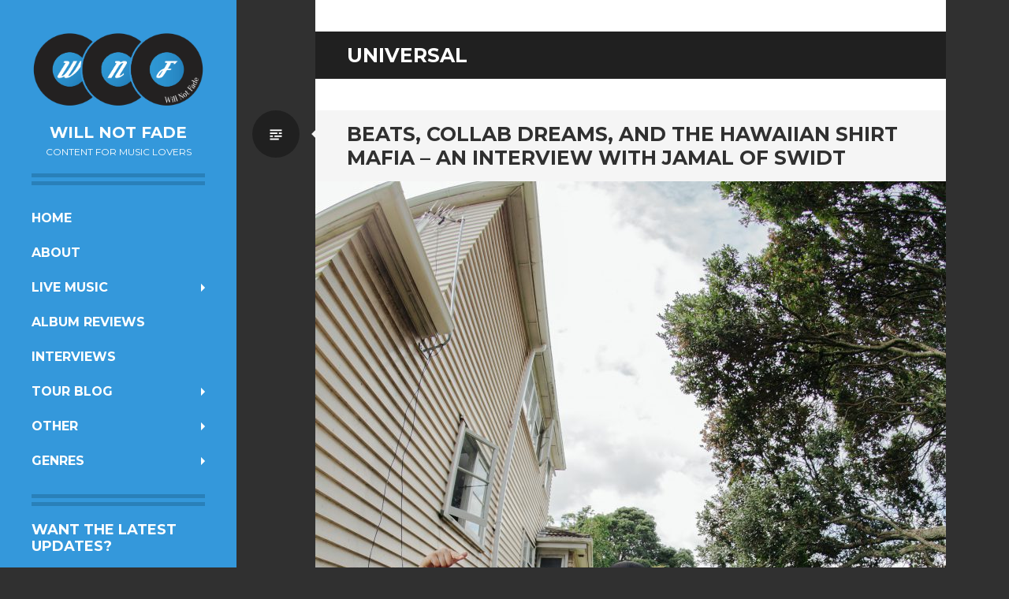

--- FILE ---
content_type: text/html; charset=UTF-8
request_url: https://willnotfade.com/tag/universal/
body_size: 24267
content:
<!DOCTYPE html>
<html lang="en-AU">
<head>
<meta charset="UTF-8">
<meta name="viewport" content="width=device-width, initial-scale=1">
<link rel="profile" href="https://gmpg.org/xfn/11">
<link rel="pingback" href="">

<meta name='robots' content='index, follow, max-image-preview:large, max-snippet:-1, max-video-preview:-1' />
	<style>img:is([sizes="auto" i], [sizes^="auto," i]) { contain-intrinsic-size: 3000px 1500px }</style>
	<!-- Jetpack Site Verification Tags -->
<meta name="google-site-verification" content="UA-65939153-1" />

	<!-- This site is optimized with the Yoast SEO plugin v26.3 - https://yoast.com/wordpress/plugins/seo/ -->
	<title>Universal Archives - Will Not Fade</title>
	<link rel="canonical" href="https://willnotfade.com/tag/universal/" />
	<meta property="og:locale" content="en_US" />
	<meta property="og:type" content="article" />
	<meta property="og:title" content="Universal Archives - Will Not Fade" />
	<meta property="og:url" content="https://willnotfade.com/tag/universal/" />
	<meta property="og:site_name" content="Will Not Fade" />
	<script type="application/ld+json" class="yoast-schema-graph">{"@context":"https://schema.org","@graph":[{"@type":"CollectionPage","@id":"https://willnotfade.com/tag/universal/","url":"https://willnotfade.com/tag/universal/","name":"Universal Archives - Will Not Fade","isPartOf":{"@id":"https://willnotfade.com/#website"},"primaryImageOfPage":{"@id":"https://willnotfade.com/tag/universal/#primaryimage"},"image":{"@id":"https://willnotfade.com/tag/universal/#primaryimage"},"thumbnailUrl":"https://willnotfade.com/wp-content/uploads/2017/05/SWIDT_Spotify-1.jpg","breadcrumb":{"@id":"https://willnotfade.com/tag/universal/#breadcrumb"},"inLanguage":"en-AU"},{"@type":"ImageObject","inLanguage":"en-AU","@id":"https://willnotfade.com/tag/universal/#primaryimage","url":"https://willnotfade.com/wp-content/uploads/2017/05/SWIDT_Spotify-1.jpg","contentUrl":"https://willnotfade.com/wp-content/uploads/2017/05/SWIDT_Spotify-1.jpg","width":1410,"height":2048,"caption":"SWIDT. Image: Provded"},{"@type":"BreadcrumbList","@id":"https://willnotfade.com/tag/universal/#breadcrumb","itemListElement":[{"@type":"ListItem","position":1,"name":"Home","item":"https://willnotfade.com/"},{"@type":"ListItem","position":2,"name":"Universal"}]},{"@type":"WebSite","@id":"https://willnotfade.com/#website","url":"https://willnotfade.com/","name":"Will Not Fade","description":"Content for music lovers","publisher":{"@id":"https://willnotfade.com/#organization"},"potentialAction":[{"@type":"SearchAction","target":{"@type":"EntryPoint","urlTemplate":"https://willnotfade.com/?s={search_term_string}"},"query-input":{"@type":"PropertyValueSpecification","valueRequired":true,"valueName":"search_term_string"}}],"inLanguage":"en-AU"},{"@type":"Organization","@id":"https://willnotfade.com/#organization","name":"Will Not Fade","url":"https://willnotfade.com/","logo":{"@type":"ImageObject","inLanguage":"en-AU","@id":"https://willnotfade.com/#/schema/logo/image/","url":"https://i0.wp.com/willnotfade.com/wp-content/uploads/2014/12/willnotfade_logorgb.jpg?fit=1170%2C510&ssl=1","contentUrl":"https://i0.wp.com/willnotfade.com/wp-content/uploads/2014/12/willnotfade_logorgb.jpg?fit=1170%2C510&ssl=1","width":1170,"height":510,"caption":"Will Not Fade"},"image":{"@id":"https://willnotfade.com/#/schema/logo/image/"}}]}</script>
	<!-- / Yoast SEO plugin. -->


<link rel='dns-prefetch' href='//secure.gravatar.com' />
<link rel='dns-prefetch' href='//stats.wp.com' />
<link rel='dns-prefetch' href='//fonts.googleapis.com' />
<link rel='dns-prefetch' href='//v0.wordpress.com' />
<link rel='dns-prefetch' href='//jetpack.wordpress.com' />
<link rel='dns-prefetch' href='//s0.wp.com' />
<link rel='dns-prefetch' href='//public-api.wordpress.com' />
<link rel='dns-prefetch' href='//0.gravatar.com' />
<link rel='dns-prefetch' href='//1.gravatar.com' />
<link rel='dns-prefetch' href='//2.gravatar.com' />
<link rel='dns-prefetch' href='//www.googletagmanager.com' />
<link rel="alternate" type="application/rss+xml" title="Will Not Fade &raquo; Feed" href="https://willnotfade.com/feed/" />
<link rel="alternate" type="application/rss+xml" title="Will Not Fade &raquo; Comments Feed" href="https://willnotfade.com/comments/feed/" />
<link rel="alternate" type="application/rss+xml" title="Will Not Fade &raquo; Universal Tag Feed" href="https://willnotfade.com/tag/universal/feed/" />
<script type="text/javascript">
/* <![CDATA[ */
window._wpemojiSettings = {"baseUrl":"https:\/\/s.w.org\/images\/core\/emoji\/16.0.1\/72x72\/","ext":".png","svgUrl":"https:\/\/s.w.org\/images\/core\/emoji\/16.0.1\/svg\/","svgExt":".svg","source":{"concatemoji":"https:\/\/willnotfade.com\/wp-includes\/js\/wp-emoji-release.min.js?ver=6.8.3"}};
/*! This file is auto-generated */
!function(s,n){var o,i,e;function c(e){try{var t={supportTests:e,timestamp:(new Date).valueOf()};sessionStorage.setItem(o,JSON.stringify(t))}catch(e){}}function p(e,t,n){e.clearRect(0,0,e.canvas.width,e.canvas.height),e.fillText(t,0,0);var t=new Uint32Array(e.getImageData(0,0,e.canvas.width,e.canvas.height).data),a=(e.clearRect(0,0,e.canvas.width,e.canvas.height),e.fillText(n,0,0),new Uint32Array(e.getImageData(0,0,e.canvas.width,e.canvas.height).data));return t.every(function(e,t){return e===a[t]})}function u(e,t){e.clearRect(0,0,e.canvas.width,e.canvas.height),e.fillText(t,0,0);for(var n=e.getImageData(16,16,1,1),a=0;a<n.data.length;a++)if(0!==n.data[a])return!1;return!0}function f(e,t,n,a){switch(t){case"flag":return n(e,"\ud83c\udff3\ufe0f\u200d\u26a7\ufe0f","\ud83c\udff3\ufe0f\u200b\u26a7\ufe0f")?!1:!n(e,"\ud83c\udde8\ud83c\uddf6","\ud83c\udde8\u200b\ud83c\uddf6")&&!n(e,"\ud83c\udff4\udb40\udc67\udb40\udc62\udb40\udc65\udb40\udc6e\udb40\udc67\udb40\udc7f","\ud83c\udff4\u200b\udb40\udc67\u200b\udb40\udc62\u200b\udb40\udc65\u200b\udb40\udc6e\u200b\udb40\udc67\u200b\udb40\udc7f");case"emoji":return!a(e,"\ud83e\udedf")}return!1}function g(e,t,n,a){var r="undefined"!=typeof WorkerGlobalScope&&self instanceof WorkerGlobalScope?new OffscreenCanvas(300,150):s.createElement("canvas"),o=r.getContext("2d",{willReadFrequently:!0}),i=(o.textBaseline="top",o.font="600 32px Arial",{});return e.forEach(function(e){i[e]=t(o,e,n,a)}),i}function t(e){var t=s.createElement("script");t.src=e,t.defer=!0,s.head.appendChild(t)}"undefined"!=typeof Promise&&(o="wpEmojiSettingsSupports",i=["flag","emoji"],n.supports={everything:!0,everythingExceptFlag:!0},e=new Promise(function(e){s.addEventListener("DOMContentLoaded",e,{once:!0})}),new Promise(function(t){var n=function(){try{var e=JSON.parse(sessionStorage.getItem(o));if("object"==typeof e&&"number"==typeof e.timestamp&&(new Date).valueOf()<e.timestamp+604800&&"object"==typeof e.supportTests)return e.supportTests}catch(e){}return null}();if(!n){if("undefined"!=typeof Worker&&"undefined"!=typeof OffscreenCanvas&&"undefined"!=typeof URL&&URL.createObjectURL&&"undefined"!=typeof Blob)try{var e="postMessage("+g.toString()+"("+[JSON.stringify(i),f.toString(),p.toString(),u.toString()].join(",")+"));",a=new Blob([e],{type:"text/javascript"}),r=new Worker(URL.createObjectURL(a),{name:"wpTestEmojiSupports"});return void(r.onmessage=function(e){c(n=e.data),r.terminate(),t(n)})}catch(e){}c(n=g(i,f,p,u))}t(n)}).then(function(e){for(var t in e)n.supports[t]=e[t],n.supports.everything=n.supports.everything&&n.supports[t],"flag"!==t&&(n.supports.everythingExceptFlag=n.supports.everythingExceptFlag&&n.supports[t]);n.supports.everythingExceptFlag=n.supports.everythingExceptFlag&&!n.supports.flag,n.DOMReady=!1,n.readyCallback=function(){n.DOMReady=!0}}).then(function(){return e}).then(function(){var e;n.supports.everything||(n.readyCallback(),(e=n.source||{}).concatemoji?t(e.concatemoji):e.wpemoji&&e.twemoji&&(t(e.twemoji),t(e.wpemoji)))}))}((window,document),window._wpemojiSettings);
/* ]]> */
</script>
<style id='wp-emoji-styles-inline-css' type='text/css'>

	img.wp-smiley, img.emoji {
		display: inline !important;
		border: none !important;
		box-shadow: none !important;
		height: 1em !important;
		width: 1em !important;
		margin: 0 0.07em !important;
		vertical-align: -0.1em !important;
		background: none !important;
		padding: 0 !important;
	}
</style>
<style id='classic-theme-styles-inline-css' type='text/css'>
/*! This file is auto-generated */
.wp-block-button__link{color:#fff;background-color:#32373c;border-radius:9999px;box-shadow:none;text-decoration:none;padding:calc(.667em + 2px) calc(1.333em + 2px);font-size:1.125em}.wp-block-file__button{background:#32373c;color:#fff;text-decoration:none}
</style>
<link rel='stylesheet' id='mediaelement-css' href='https://willnotfade.com/wp-includes/js/mediaelement/mediaelementplayer-legacy.min.css?ver=4.2.17' type='text/css' media='all' />
<link rel='stylesheet' id='wp-mediaelement-css' href='https://willnotfade.com/wp-includes/js/mediaelement/wp-mediaelement.min.css?ver=6.8.3' type='text/css' media='all' />
<style id='jetpack-sharing-buttons-style-inline-css' type='text/css'>
.jetpack-sharing-buttons__services-list{display:flex;flex-direction:row;flex-wrap:wrap;gap:0;list-style-type:none;margin:5px;padding:0}.jetpack-sharing-buttons__services-list.has-small-icon-size{font-size:12px}.jetpack-sharing-buttons__services-list.has-normal-icon-size{font-size:16px}.jetpack-sharing-buttons__services-list.has-large-icon-size{font-size:24px}.jetpack-sharing-buttons__services-list.has-huge-icon-size{font-size:36px}@media print{.jetpack-sharing-buttons__services-list{display:none!important}}.editor-styles-wrapper .wp-block-jetpack-sharing-buttons{gap:0;padding-inline-start:0}ul.jetpack-sharing-buttons__services-list.has-background{padding:1.25em 2.375em}
</style>
<style id='global-styles-inline-css' type='text/css'>
:root{--wp--preset--aspect-ratio--square: 1;--wp--preset--aspect-ratio--4-3: 4/3;--wp--preset--aspect-ratio--3-4: 3/4;--wp--preset--aspect-ratio--3-2: 3/2;--wp--preset--aspect-ratio--2-3: 2/3;--wp--preset--aspect-ratio--16-9: 16/9;--wp--preset--aspect-ratio--9-16: 9/16;--wp--preset--color--black: #000000;--wp--preset--color--cyan-bluish-gray: #abb8c3;--wp--preset--color--white: #ffffff;--wp--preset--color--pale-pink: #f78da7;--wp--preset--color--vivid-red: #cf2e2e;--wp--preset--color--luminous-vivid-orange: #ff6900;--wp--preset--color--luminous-vivid-amber: #fcb900;--wp--preset--color--light-green-cyan: #7bdcb5;--wp--preset--color--vivid-green-cyan: #00d084;--wp--preset--color--pale-cyan-blue: #8ed1fc;--wp--preset--color--vivid-cyan-blue: #0693e3;--wp--preset--color--vivid-purple: #9b51e0;--wp--preset--gradient--vivid-cyan-blue-to-vivid-purple: linear-gradient(135deg,rgba(6,147,227,1) 0%,rgb(155,81,224) 100%);--wp--preset--gradient--light-green-cyan-to-vivid-green-cyan: linear-gradient(135deg,rgb(122,220,180) 0%,rgb(0,208,130) 100%);--wp--preset--gradient--luminous-vivid-amber-to-luminous-vivid-orange: linear-gradient(135deg,rgba(252,185,0,1) 0%,rgba(255,105,0,1) 100%);--wp--preset--gradient--luminous-vivid-orange-to-vivid-red: linear-gradient(135deg,rgba(255,105,0,1) 0%,rgb(207,46,46) 100%);--wp--preset--gradient--very-light-gray-to-cyan-bluish-gray: linear-gradient(135deg,rgb(238,238,238) 0%,rgb(169,184,195) 100%);--wp--preset--gradient--cool-to-warm-spectrum: linear-gradient(135deg,rgb(74,234,220) 0%,rgb(151,120,209) 20%,rgb(207,42,186) 40%,rgb(238,44,130) 60%,rgb(251,105,98) 80%,rgb(254,248,76) 100%);--wp--preset--gradient--blush-light-purple: linear-gradient(135deg,rgb(255,206,236) 0%,rgb(152,150,240) 100%);--wp--preset--gradient--blush-bordeaux: linear-gradient(135deg,rgb(254,205,165) 0%,rgb(254,45,45) 50%,rgb(107,0,62) 100%);--wp--preset--gradient--luminous-dusk: linear-gradient(135deg,rgb(255,203,112) 0%,rgb(199,81,192) 50%,rgb(65,88,208) 100%);--wp--preset--gradient--pale-ocean: linear-gradient(135deg,rgb(255,245,203) 0%,rgb(182,227,212) 50%,rgb(51,167,181) 100%);--wp--preset--gradient--electric-grass: linear-gradient(135deg,rgb(202,248,128) 0%,rgb(113,206,126) 100%);--wp--preset--gradient--midnight: linear-gradient(135deg,rgb(2,3,129) 0%,rgb(40,116,252) 100%);--wp--preset--font-size--small: 13px;--wp--preset--font-size--medium: 20px;--wp--preset--font-size--large: 36px;--wp--preset--font-size--x-large: 42px;--wp--preset--spacing--20: 0.44rem;--wp--preset--spacing--30: 0.67rem;--wp--preset--spacing--40: 1rem;--wp--preset--spacing--50: 1.5rem;--wp--preset--spacing--60: 2.25rem;--wp--preset--spacing--70: 3.38rem;--wp--preset--spacing--80: 5.06rem;--wp--preset--shadow--natural: 6px 6px 9px rgba(0, 0, 0, 0.2);--wp--preset--shadow--deep: 12px 12px 50px rgba(0, 0, 0, 0.4);--wp--preset--shadow--sharp: 6px 6px 0px rgba(0, 0, 0, 0.2);--wp--preset--shadow--outlined: 6px 6px 0px -3px rgba(255, 255, 255, 1), 6px 6px rgba(0, 0, 0, 1);--wp--preset--shadow--crisp: 6px 6px 0px rgba(0, 0, 0, 1);}:where(.is-layout-flex){gap: 0.5em;}:where(.is-layout-grid){gap: 0.5em;}body .is-layout-flex{display: flex;}.is-layout-flex{flex-wrap: wrap;align-items: center;}.is-layout-flex > :is(*, div){margin: 0;}body .is-layout-grid{display: grid;}.is-layout-grid > :is(*, div){margin: 0;}:where(.wp-block-columns.is-layout-flex){gap: 2em;}:where(.wp-block-columns.is-layout-grid){gap: 2em;}:where(.wp-block-post-template.is-layout-flex){gap: 1.25em;}:where(.wp-block-post-template.is-layout-grid){gap: 1.25em;}.has-black-color{color: var(--wp--preset--color--black) !important;}.has-cyan-bluish-gray-color{color: var(--wp--preset--color--cyan-bluish-gray) !important;}.has-white-color{color: var(--wp--preset--color--white) !important;}.has-pale-pink-color{color: var(--wp--preset--color--pale-pink) !important;}.has-vivid-red-color{color: var(--wp--preset--color--vivid-red) !important;}.has-luminous-vivid-orange-color{color: var(--wp--preset--color--luminous-vivid-orange) !important;}.has-luminous-vivid-amber-color{color: var(--wp--preset--color--luminous-vivid-amber) !important;}.has-light-green-cyan-color{color: var(--wp--preset--color--light-green-cyan) !important;}.has-vivid-green-cyan-color{color: var(--wp--preset--color--vivid-green-cyan) !important;}.has-pale-cyan-blue-color{color: var(--wp--preset--color--pale-cyan-blue) !important;}.has-vivid-cyan-blue-color{color: var(--wp--preset--color--vivid-cyan-blue) !important;}.has-vivid-purple-color{color: var(--wp--preset--color--vivid-purple) !important;}.has-black-background-color{background-color: var(--wp--preset--color--black) !important;}.has-cyan-bluish-gray-background-color{background-color: var(--wp--preset--color--cyan-bluish-gray) !important;}.has-white-background-color{background-color: var(--wp--preset--color--white) !important;}.has-pale-pink-background-color{background-color: var(--wp--preset--color--pale-pink) !important;}.has-vivid-red-background-color{background-color: var(--wp--preset--color--vivid-red) !important;}.has-luminous-vivid-orange-background-color{background-color: var(--wp--preset--color--luminous-vivid-orange) !important;}.has-luminous-vivid-amber-background-color{background-color: var(--wp--preset--color--luminous-vivid-amber) !important;}.has-light-green-cyan-background-color{background-color: var(--wp--preset--color--light-green-cyan) !important;}.has-vivid-green-cyan-background-color{background-color: var(--wp--preset--color--vivid-green-cyan) !important;}.has-pale-cyan-blue-background-color{background-color: var(--wp--preset--color--pale-cyan-blue) !important;}.has-vivid-cyan-blue-background-color{background-color: var(--wp--preset--color--vivid-cyan-blue) !important;}.has-vivid-purple-background-color{background-color: var(--wp--preset--color--vivid-purple) !important;}.has-black-border-color{border-color: var(--wp--preset--color--black) !important;}.has-cyan-bluish-gray-border-color{border-color: var(--wp--preset--color--cyan-bluish-gray) !important;}.has-white-border-color{border-color: var(--wp--preset--color--white) !important;}.has-pale-pink-border-color{border-color: var(--wp--preset--color--pale-pink) !important;}.has-vivid-red-border-color{border-color: var(--wp--preset--color--vivid-red) !important;}.has-luminous-vivid-orange-border-color{border-color: var(--wp--preset--color--luminous-vivid-orange) !important;}.has-luminous-vivid-amber-border-color{border-color: var(--wp--preset--color--luminous-vivid-amber) !important;}.has-light-green-cyan-border-color{border-color: var(--wp--preset--color--light-green-cyan) !important;}.has-vivid-green-cyan-border-color{border-color: var(--wp--preset--color--vivid-green-cyan) !important;}.has-pale-cyan-blue-border-color{border-color: var(--wp--preset--color--pale-cyan-blue) !important;}.has-vivid-cyan-blue-border-color{border-color: var(--wp--preset--color--vivid-cyan-blue) !important;}.has-vivid-purple-border-color{border-color: var(--wp--preset--color--vivid-purple) !important;}.has-vivid-cyan-blue-to-vivid-purple-gradient-background{background: var(--wp--preset--gradient--vivid-cyan-blue-to-vivid-purple) !important;}.has-light-green-cyan-to-vivid-green-cyan-gradient-background{background: var(--wp--preset--gradient--light-green-cyan-to-vivid-green-cyan) !important;}.has-luminous-vivid-amber-to-luminous-vivid-orange-gradient-background{background: var(--wp--preset--gradient--luminous-vivid-amber-to-luminous-vivid-orange) !important;}.has-luminous-vivid-orange-to-vivid-red-gradient-background{background: var(--wp--preset--gradient--luminous-vivid-orange-to-vivid-red) !important;}.has-very-light-gray-to-cyan-bluish-gray-gradient-background{background: var(--wp--preset--gradient--very-light-gray-to-cyan-bluish-gray) !important;}.has-cool-to-warm-spectrum-gradient-background{background: var(--wp--preset--gradient--cool-to-warm-spectrum) !important;}.has-blush-light-purple-gradient-background{background: var(--wp--preset--gradient--blush-light-purple) !important;}.has-blush-bordeaux-gradient-background{background: var(--wp--preset--gradient--blush-bordeaux) !important;}.has-luminous-dusk-gradient-background{background: var(--wp--preset--gradient--luminous-dusk) !important;}.has-pale-ocean-gradient-background{background: var(--wp--preset--gradient--pale-ocean) !important;}.has-electric-grass-gradient-background{background: var(--wp--preset--gradient--electric-grass) !important;}.has-midnight-gradient-background{background: var(--wp--preset--gradient--midnight) !important;}.has-small-font-size{font-size: var(--wp--preset--font-size--small) !important;}.has-medium-font-size{font-size: var(--wp--preset--font-size--medium) !important;}.has-large-font-size{font-size: var(--wp--preset--font-size--large) !important;}.has-x-large-font-size{font-size: var(--wp--preset--font-size--x-large) !important;}
:where(.wp-block-post-template.is-layout-flex){gap: 1.25em;}:where(.wp-block-post-template.is-layout-grid){gap: 1.25em;}
:where(.wp-block-columns.is-layout-flex){gap: 2em;}:where(.wp-block-columns.is-layout-grid){gap: 2em;}
:root :where(.wp-block-pullquote){font-size: 1.5em;line-height: 1.6;}
</style>
<style id='dominant-color-styles-inline-css' type='text/css'>
img[data-dominant-color]:not(.has-transparency) { background-color: var(--dominant-color); }
</style>
<link rel='stylesheet' id='writr-montserrat-css' href='https://fonts.googleapis.com/css?family=Montserrat:400,700' type='text/css' media='all' />
<link rel='stylesheet' id='genericons-css' href='https://willnotfade.com/wp-content/plugins/jetpack/_inc/genericons/genericons/genericons.css?ver=3.1' type='text/css' media='all' />
<link rel='stylesheet' id='writr-style-css' href='https://willnotfade.com/wp-content/themes/writr/style.css?ver=6.8.3' type='text/css' media='all' />
<link rel='stylesheet' id='writr-color-scheme-css' href='https://willnotfade.com/wp-content/themes/writr/css/blue.css' type='text/css' media='all' />
<link rel='stylesheet' id='writr-wider-style-css' href='https://willnotfade.com/wp-content/themes/writr/css/wider.css' type='text/css' media='all' />
<link rel='stylesheet' id='jetpack-swiper-library-css' href='https://willnotfade.com/wp-content/plugins/jetpack/_inc/blocks/swiper.css?ver=15.2' type='text/css' media='all' />
<link rel='stylesheet' id='jetpack-carousel-css' href='https://willnotfade.com/wp-content/plugins/jetpack/modules/carousel/jetpack-carousel.css?ver=15.2' type='text/css' media='all' />
<link rel='stylesheet' id='pptwj-widget-tab-css-css' href='https://willnotfade.com/wp-content/plugins/popular-posts-tab-widget-for-jetpack/tab.css?ver=6.8.3' type='text/css' media='all' />
<link rel='stylesheet' id='jetpack-subscriptions-css' href='https://willnotfade.com/wp-content/plugins/jetpack/_inc/build/subscriptions/subscriptions.min.css?ver=15.2' type='text/css' media='all' />
<script type="text/javascript" src="https://willnotfade.com/wp-includes/js/jquery/jquery.min.js?ver=3.7.1" id="jquery-core-js"></script>
<script type="text/javascript" src="https://willnotfade.com/wp-includes/js/jquery/jquery-migrate.min.js?ver=3.4.1" id="jquery-migrate-js"></script>
<script type="text/javascript" id="pptwj-widget-tab-js-js-extra">
/* <![CDATA[ */
var PPTWJ = {"ajaxUrl":"https:\/\/willnotfade.com\/wp-admin\/admin-ajax.php"};
/* ]]> */
</script>
<script type="text/javascript" src="https://willnotfade.com/wp-content/plugins/popular-posts-tab-widget-for-jetpack/tab.js?ver=6.8.3" id="pptwj-widget-tab-js-js"></script>
<link rel="https://api.w.org/" href="https://willnotfade.com/wp-json/" /><link rel="alternate" title="JSON" type="application/json" href="https://willnotfade.com/wp-json/wp/v2/tags/695" /><link rel="EditURI" type="application/rsd+xml" title="RSD" href="https://willnotfade.com/xmlrpc.php?rsd" />
<meta name="generator" content="WordPress 6.8.3" />
<meta name="generator" content="auto-sizes 1.7.0">
<meta name="generator" content="dominant-color-images 1.2.0">
<meta name="generator" content="Site Kit by Google 1.165.0" /><meta name="generator" content="performance-lab 4.0.0; plugins: auto-sizes, dominant-color-images, embed-optimizer, image-prioritizer, performant-translations, speculation-rules">
<meta name="generator" content="performant-translations 1.2.0">
	<style>img#wpstats{display:none}</style>
				<script>
			document.documentElement.className = document.documentElement.className.replace('no-js', 'js');
		</script>
				<style>
			.no-js img.lazyload {
				display: none;
			}

			figure.wp-block-image img.lazyloading {
				min-width: 150px;
			}

						.lazyload, .lazyloading {
				opacity: 0;
			}

			.lazyloaded {
				opacity: 1;
				transition: opacity 400ms;
				transition-delay: 0ms;
			}

					</style>
		<meta name="generator" content="speculation-rules 1.6.0">

<!-- Google AdSense meta tags added by Site Kit -->
<meta name="google-adsense-platform-account" content="ca-host-pub-2644536267352236">
<meta name="google-adsense-platform-domain" content="sitekit.withgoogle.com">
<!-- End Google AdSense meta tags added by Site Kit -->
<meta name="generator" content="optimization-detective 1.0.0-beta3">
<meta name="generator" content="embed-optimizer 1.0.0-beta2">
<meta name="generator" content="image-prioritizer 1.0.0-beta2">

<!-- Google Tag Manager snippet added by Site Kit -->
<script type="text/javascript">
/* <![CDATA[ */

			( function( w, d, s, l, i ) {
				w[l] = w[l] || [];
				w[l].push( {'gtm.start': new Date().getTime(), event: 'gtm.js'} );
				var f = d.getElementsByTagName( s )[0],
					j = d.createElement( s ), dl = l != 'dataLayer' ? '&l=' + l : '';
				j.async = true;
				j.src = 'https://www.googletagmanager.com/gtm.js?id=' + i + dl;
				f.parentNode.insertBefore( j, f );
			} )( window, document, 'script', 'dataLayer', 'GTM-MXFGG9N' );
			
/* ]]> */
</script>

<!-- End Google Tag Manager snippet added by Site Kit -->
<link rel="icon" href="https://willnotfade.com/wp-content/uploads/2016/11/cropped-WNF_FacebookProfile_500x500-32x32.png" sizes="32x32" />
<link rel="icon" href="https://willnotfade.com/wp-content/uploads/2016/11/cropped-WNF_FacebookProfile_500x500-192x192.png" sizes="192x192" />
<link rel="apple-touch-icon" href="https://willnotfade.com/wp-content/uploads/2016/11/cropped-WNF_FacebookProfile_500x500-180x180.png" />
<meta name="msapplication-TileImage" content="https://willnotfade.com/wp-content/uploads/2016/11/cropped-WNF_FacebookProfile_500x500-270x270.png" />
</head>

<body data-rsssl=1 class="archive tag tag-universal tag-695 wp-theme-writr group-blog color-scheme-blue sidebar-closed">
<div id="page" class="hfeed site">
	
	<header id="masthead" class="site-header" role="banner">
					<a class="site-logo"  href="https://willnotfade.com/" title="Will Not Fade" rel="home">
				<img data-od-unknown-tag data-od-xpath="/HTML/BODY/DIV[@id=&#039;page&#039;]/*[1][self::HEADER]/*[1][self::A]/*[1][self::IMG]" data-src="https://willnotfade.com/wp-content/uploads/2014/12/willnotfade_logorgb.png" width="1170" height="510" alt="" class="no-grav header-image lazyload" src="[data-uri]" style="--smush-placeholder-width: 1170px; --smush-placeholder-aspect-ratio: 1170/510;" />
			</a>
				<div class="site-branding">
			<h1 class="site-title"><a href="https://willnotfade.com/" title="Will Not Fade" rel="home">Will Not Fade</a></h1>
			<h2 class="site-description">Content for music lovers</h2>
		</div>

				<nav id="site-navigation" class="main-navigation" role="navigation">
			<h1 class="menu-toggle genericon genericon-menu"><span class="screen-reader-text">Menu</span></h1>
			<div class="screen-reader-text skip-link"><a href="#content" title="Skip to content">Skip to content</a></div>
			<div class="menu-menu-1-container"><ul id="menu-menu-1" class="menu"><li class=" menu-item menu-item-type-custom menu-item-object-custom menu-item-home"><a href="https://willnotfade.com/">Home</a></li><li class=" menu-item menu-item-type-post_type menu-item-object-page"><a href="https://willnotfade.com/about/">About</a></li><li class="dropdown  menu-item menu-item-type-taxonomy menu-item-object-category menu-item-has-children"><a href="https://willnotfade.com/category/live-music-reviews/" class="dropdown-toggle">Live Music</a><ul class="dropdown-menu"><li class=" menu-item menu-item-type-taxonomy menu-item-object-category"><a href="https://willnotfade.com/category/live-music-reviews/">Live Music Reviews</a></li><li class=" menu-item menu-item-type-taxonomy menu-item-object-category"><a href="https://willnotfade.com/category/will-not-fade-photography/">Will Not Fade Photography</a></li></ul></li><li class=" menu-item menu-item-type-taxonomy menu-item-object-category"><a href="https://willnotfade.com/category/album-reviews/">Album Reviews</a></li><li class=" menu-item menu-item-type-taxonomy menu-item-object-category"><a href="https://willnotfade.com/category/interviews/">Interviews</a></li><li class="dropdown  menu-item menu-item-type-taxonomy menu-item-object-category menu-item-has-children"><a href="https://willnotfade.com/category/tour-blog/" class="dropdown-toggle">Tour Blog</a><ul class="dropdown-menu"><li class=" menu-item menu-item-type-taxonomy menu-item-object-category"><a href="https://willnotfade.com/category/tour-blog/ranges-the-ascensionist-tour/">Ranges The Ascensionist Tour 2017</a></li><li class=" menu-item menu-item-type-taxonomy menu-item-object-category"><a href="https://willnotfade.com/category/tour-blog/ranges-european-tour-2018/">Ranges European Tour 2018</a></li><li class=" menu-item menu-item-type-taxonomy menu-item-object-category"><a href="https://willnotfade.com/category/tour-blog/northerntripping2023/">Planet Hunter Northern Tripping 2023</a></li><li class=" menu-item menu-item-type-taxonomy menu-item-object-category"><a href="https://willnotfade.com/category/tour-blog/ranges-european-tour-2024/">Ranges European Tour 2024</a></li><li class=" menu-item menu-item-type-taxonomy menu-item-object-category"><a href="https://willnotfade.com/category/tour-blog/ranges-man-mountain-usa-tour-2025/">Ranges/Man Mountain USA Tour 2025</a></li></ul></li><li class="dropdown  menu-item menu-item-type-taxonomy menu-item-object-category menu-item-has-children"><a href="https://willnotfade.com/category/other/" class="dropdown-toggle">Other</a><ul class="dropdown-menu"><li class=" menu-item menu-item-type-taxonomy menu-item-object-category"><a href="https://willnotfade.com/category/other/artist-profiles/">Artist Profiles</a></li><li class=" menu-item menu-item-type-taxonomy menu-item-object-category"><a href="https://willnotfade.com/category/buried-treasure/">Buried Treasure</a></li><li class=" menu-item menu-item-type-taxonomy menu-item-object-category"><a href="https://willnotfade.com/category/other/">Other Articles</a></li></ul></li><li class="dropdown  menu-item menu-item-type-taxonomy menu-item-object-category menu-item-has-children"><a href="https://willnotfade.com/category/genres/" class="dropdown-toggle">Genres</a><ul class="dropdown-menu"><li class=" menu-item menu-item-type-taxonomy menu-item-object-category"><a href="https://willnotfade.com/category/genres/blues/">Blues</a></li><li class=" menu-item menu-item-type-taxonomy menu-item-object-category"><a href="https://willnotfade.com/category/genres/hip-hop/">Hip-Hop</a></li><li class=" menu-item menu-item-type-taxonomy menu-item-object-category"><a href="https://willnotfade.com/category/genres/hardcore/">Hardcore</a></li><li class=" menu-item menu-item-type-taxonomy menu-item-object-category"><a href="https://willnotfade.com/category/genres/metal/">Metal</a></li><li class=" menu-item menu-item-type-taxonomy menu-item-object-category"><a href="https://willnotfade.com/category/genres/nz-music/">NZ Music</a></li><li class=" menu-item menu-item-type-taxonomy menu-item-object-category"><a href="https://willnotfade.com/category/genres/pop/">Pop</a></li><li class=" menu-item menu-item-type-taxonomy menu-item-object-category"><a href="https://willnotfade.com/category/genres/post-rock/">Post-Rock</a></li><li class=" menu-item menu-item-type-taxonomy menu-item-object-category"><a href="https://willnotfade.com/category/genres/punk/">Punk</a></li><li class=" menu-item menu-item-type-taxonomy menu-item-object-category"><a href="https://willnotfade.com/category/genres/rock/">Rock</a></li></ul></li></ul></div>		</nav><!-- #site-navigation -->
			</header><!-- #masthead -->

	
<div id="sidebar" class="sidebar-area">
	<a id="sidebar-toggle" href="#" title="Sidebar"><span class="genericon genericon-close"></span><span class="screen-reader-text">Sidebar</span></a>

			<div id="secondary" class="widget-area" role="complementary">
						<aside id="blog_subscription-2" class="widget widget_blog_subscription jetpack_subscription_widget"><h1 class="widget-title">Want The Latest Updates?</h1>
			<div class="wp-block-jetpack-subscriptions__container">
			<form action="#" method="post" accept-charset="utf-8" id="subscribe-blog-blog_subscription-2"
				data-blog="117687734"
				data-post_access_level="everybody" >
									<div id="subscribe-text"><p>Click to follow this blog and receive notifications about new content by email.</p>
</div>
										<p id="subscribe-email">
						<label id="jetpack-subscribe-label"
							class="screen-reader-text"
							for="subscribe-field-blog_subscription-2">
							Enter your email address to follow this blog and receive notifications about new content by email.						</label>
						<input type="email" name="email" autocomplete="email" required="required"
																					value=""
							id="subscribe-field-blog_subscription-2"
							placeholder="Enter your email address to follow this blog and receive notifications about new content by email."
						/>
					</p>

					<p id="subscribe-submit"
											>
						<input type="hidden" name="action" value="subscribe"/>
						<input type="hidden" name="source" value="https://willnotfade.com/tag/universal/"/>
						<input type="hidden" name="sub-type" value="widget"/>
						<input type="hidden" name="redirect_fragment" value="subscribe-blog-blog_subscription-2"/>
						<input type="hidden" id="_wpnonce" name="_wpnonce" value="d3e2c6297b" /><input type="hidden" name="_wp_http_referer" value="/tag/universal/" />						<button type="submit"
															class="wp-block-button__link"
																					name="jetpack_subscriptions_widget"
						>
							Follow						</button>
					</p>
							</form>
						</div>
			
</aside><aside id="search-2" class="widget widget_search"><form role="search" method="get" class="search-form" action="https://willnotfade.com/">
	<label>
		<span class="screen-reader-text">Search for:</span>
		<input type="search" class="search-field" placeholder="Search &hellip;" value="" name="s" title="Search for:">
	</label>
	<input type="submit" class="search-submit" value="&#62464;">
</form>
</aside>	
			<aside id="pptwj-2" class="widget pptwj">
			
			<div class="pptwj-tabs-wrap">
	
				<ul class="tab-links">
					<li class="latest"><a href="#tab-latest">Latest</a></li>
										
					<li class="popular"><a href="#tab-pop">Popular</a></li>														</ul>
				
				<div class="clear"></div>
	
				<div class="boxes box inside">
	
										<div id="tab-latest">
						<ul class="list">
										<li class="odd">
												<a class="post-thumb" href="https://willnotfade.com/2025/08/24/live-review-ash-grunwald-at-meownui-wellington/"><img data-od-unknown-tag data-od-xpath="/HTML/BODY/DIV[@id=&#039;page&#039;]/*[2][self::DIV]/*[2][self::DIV]/*[3][self::ASIDE]/*[1][self::DIV]/*[3][self::DIV]/*[1][self::DIV]/*[1][self::UL]/*[1][self::LI]/*[1][self::A]/*[1][self::IMG]" data-src="//willnotfade.com/wp-content/uploads/2025/08/536576670_1323201749177889_6672541693906106402_n-120x150.jpg" alt="Live Review: Ash Grunwald at Meownui, Wellington" width="45" height="45" style="--smush-placeholder-width: 45px; --smush-placeholder-aspect-ratio: 45/45;width: 45px; height: 45px;" src="[data-uri]" class="lazyload" /></a>
								
				<a class="item-title" title="Live Review: Ash Grunwald at Meownui, Wellington" href="https://willnotfade.com/2025/08/24/live-review-ash-grunwald-at-meownui-wellington/">Live Review: Ash Grunwald at Meownui, Wellington</a>

				<span class="meta"></span>
				<div class="fix"></div>
			</li>
					<li class="even">
												<a class="post-thumb" href="https://willnotfade.com/2025/07/25/ranges-man-mountain-usa-tour-25-boston-rochester-columbus/"><img data-od-unknown-tag data-od-xpath="/HTML/BODY/DIV[@id=&#039;page&#039;]/*[2][self::DIV]/*[2][self::DIV]/*[3][self::ASIDE]/*[1][self::DIV]/*[3][self::DIV]/*[1][self::DIV]/*[1][self::UL]/*[2][self::LI]/*[1][self::A]/*[1][self::IMG]" data-src="//willnotfade.com/wp-content/uploads/2025/07/500133506_18504307942017358_4429482051098952650_n-1-120x150.jpg" alt="Ranges &#038; Man Mountain USA Tour 25: Boston, Rochester, Columbus" width="45" height="45" style="--smush-placeholder-width: 45px; --smush-placeholder-aspect-ratio: 45/45;width: 45px; height: 45px;" src="[data-uri]" class="lazyload" /></a>
								
				<a class="item-title" title="Ranges &#038; Man Mountain USA Tour 25: Boston, Rochester, Columbus" href="https://willnotfade.com/2025/07/25/ranges-man-mountain-usa-tour-25-boston-rochester-columbus/">Ranges &#038; Man Mountain USA Tour 25: Boston, Rochester, Columbus</a>

				<span class="meta"></span>
				<div class="fix"></div>
			</li>
					<li class="odd">
												<a class="post-thumb" href="https://willnotfade.com/2025/07/22/ranges-man-mountain-usa-tour-25-chicago-cleveland-brooklyn/"><img data-od-unknown-tag data-od-xpath="/HTML/BODY/DIV[@id=&#039;page&#039;]/*[2][self::DIV]/*[2][self::DIV]/*[3][self::ASIDE]/*[1][self::DIV]/*[3][self::DIV]/*[1][self::DIV]/*[1][self::UL]/*[3][self::LI]/*[1][self::A]/*[1][self::IMG]" data-src="//willnotfade.com/wp-content/uploads/2025/07/500133506_18504307942017358_4429482051098952650_n-1-120x150.jpg" alt="Ranges &#038; Man Mountain USA Tour 25: Chicago, Cleveland, Brooklyn" width="45" height="45" style="--smush-placeholder-width: 45px; --smush-placeholder-aspect-ratio: 45/45;width: 45px; height: 45px;" src="[data-uri]" class="lazyload" /></a>
								
				<a class="item-title" title="Ranges &#038; Man Mountain USA Tour 25: Chicago, Cleveland, Brooklyn" href="https://willnotfade.com/2025/07/22/ranges-man-mountain-usa-tour-25-chicago-cleveland-brooklyn/">Ranges &#038; Man Mountain USA Tour 25: Chicago, Cleveland, Brooklyn</a>

				<span class="meta"></span>
				<div class="fix"></div>
			</li>
					<li class="even">
												<a class="post-thumb" href="https://willnotfade.com/2025/07/13/masters-of-this-land-ep-review/"><img data-od-unknown-tag data-od-xpath="/HTML/BODY/DIV[@id=&#039;page&#039;]/*[2][self::DIV]/*[2][self::DIV]/*[3][self::ASIDE]/*[1][self::DIV]/*[3][self::DIV]/*[1][self::DIV]/*[1][self::UL]/*[4][self::LI]/*[1][self::A]/*[1][self::IMG]" data-src="//willnotfade.com/wp-content/uploads/2017/08/MOTL-Album-Cover-150x150.png" alt="EP Review: Masters Of This Land &#8211; Self Titled" width="45" height="45" style="--smush-placeholder-width: 45px; --smush-placeholder-aspect-ratio: 45/45;width: 45px; height: 45px;" src="[data-uri]" class="lazyload" /></a>
								
				<a class="item-title" title="EP Review: Masters Of This Land &#8211; Self Titled" href="https://willnotfade.com/2025/07/13/masters-of-this-land-ep-review/">EP Review: Masters Of This Land &#8211; Self Titled</a>

				<span class="meta"></span>
				<div class="fix"></div>
			</li>
					<li class="odd">
												<a class="post-thumb" href="https://willnotfade.com/2025/07/13/tenacious-d-post-apocalypto-album-review/"><img data-od-unknown-tag data-od-xpath="/HTML/BODY/DIV[@id=&#039;page&#039;]/*[2][self::DIV]/*[2][self::DIV]/*[3][self::ASIDE]/*[1][self::DIV]/*[3][self::DIV]/*[1][self::DIV]/*[1][self::UL]/*[5][self::LI]/*[1][self::A]/*[1][self::IMG]" data-src="//willnotfade.com/wp-content/uploads/2018/11/41215947_10156220207074442_791519106368012288_o-150x150.jpg" alt="Album Review: Tenacious D &#8211; Post-Apocalypto" width="45" height="45" style="--smush-placeholder-width: 45px; --smush-placeholder-aspect-ratio: 45/45;width: 45px; height: 45px;" src="[data-uri]" class="lazyload" /></a>
								
				<a class="item-title" title="Album Review: Tenacious D &#8211; Post-Apocalypto" href="https://willnotfade.com/2025/07/13/tenacious-d-post-apocalypto-album-review/">Album Review: Tenacious D &#8211; Post-Apocalypto</a>

				<span class="meta"></span>
				<div class="fix"></div>
			</li>
								</ul>
					</div><!-- #tab-latest -->
						
										<div id="tab-pop">
						<ul class="tab-filter-list" data-type="popular">
							<li>
																	<a href="#" data-time="day" data-numberposts="5" data-thumb="45" data-tab="popular">Today</a>
																	<a href="#" data-time="week" data-numberposts="5" data-thumb="45" data-tab="popular">Week</a>
																	<a href="#" data-time="month" data-numberposts="5" data-thumb="45" data-tab="popular">Month</a>
																	<a href="#" data-time="all" data-numberposts="5" data-thumb="45" data-tab="popular">All</a>
															</li>
						</ul>
						<ul class="list">
									<li class="odd">
										<a class="post-thumb" href="https://willnotfade.com/2019/06/05/10-portuguese-post-rock-bands-you-should-listen-to/"><img data-od-unknown-tag data-od-xpath="/HTML/BODY/DIV[@id=&#039;page&#039;]/*[2][self::DIV]/*[2][self::DIV]/*[3][self::ASIDE]/*[1][self::DIV]/*[3][self::DIV]/*[2][self::DIV]/*[2][self::UL]/*[1][self::LI]/*[1][self::A]/*[1][self::IMG]" data-src="//willnotfade.com/wp-content/uploads/2019/06/Portugal-flag-150x78.jpg" alt="Image: http://www.flagz.co.nz/product/portugal/" width="45" height="45" style="--smush-placeholder-width: 45px; --smush-placeholder-aspect-ratio: 45/45;width: 45px; height: 45px;" src="[data-uri]" class="lazyload" /></a>
						<a class="item-title" title="10 Portuguese Post-Rock Bands You Should Listen To!" href="https://willnotfade.com/2019/06/05/10-portuguese-post-rock-bands-you-should-listen-to/">10 Portuguese Post-Rock Bands You Should Listen To!</a>
			<span class="meta"></span>			<div class="fix"></div>
		</li>
				<li class="even">
										<a class="post-thumb" href="https://willnotfade.com/2025/06/10/album-review-we-lost-the-sea-a-single-flower/"><img data-od-unknown-tag data-od-xpath="/HTML/BODY/DIV[@id=&#039;page&#039;]/*[2][self::DIV]/*[2][self::DIV]/*[3][self::ASIDE]/*[1][self::DIV]/*[3][self::DIV]/*[2][self::DIV]/*[2][self::UL]/*[2][self::LI]/*[1][self::A]/*[1][self::IMG]" data-src="//willnotfade.com/wp-content/uploads/2025/06/We-Lost-The-Sea-A-Single-Flower-150x150.jpg" alt="Album Review: We Lost The Sea &#8211; A Single Flower" width="45" height="45" style="--smush-placeholder-width: 45px; --smush-placeholder-aspect-ratio: 45/45;width: 45px; height: 45px;" src="[data-uri]" class="lazyload" /></a>
						<a class="item-title" title="Album Review: We Lost The Sea - A Single Flower" href="https://willnotfade.com/2025/06/10/album-review-we-lost-the-sea-a-single-flower/">Album Review: We Lost The Sea - A Single Flower</a>
			<span class="meta"></span>			<div class="fix"></div>
		</li>
				<li class="odd">
										<a class="post-thumb" href="https://willnotfade.com/2025/07/04/album-review-ranges-sin/"><img data-od-unknown-tag data-od-xpath="/HTML/BODY/DIV[@id=&#039;page&#039;]/*[2][self::DIV]/*[2][self::DIV]/*[3][self::ASIDE]/*[1][self::DIV]/*[3][self::DIV]/*[2][self::DIV]/*[2][self::UL]/*[3][self::LI]/*[1][self::A]/*[1][self::IMG]" data-src="//willnotfade.com/wp-content/uploads/2025/07/a4072375895_10-150x150.jpg" alt="Album Review: Ranges &#8211; Sin" width="45" height="45" style="--smush-placeholder-width: 45px; --smush-placeholder-aspect-ratio: 45/45;width: 45px; height: 45px;" src="[data-uri]" class="lazyload" /></a>
						<a class="item-title" title="Album Review: Ranges - Sin" href="https://willnotfade.com/2025/07/04/album-review-ranges-sin/">Album Review: Ranges - Sin</a>
			<span class="meta"></span>			<div class="fix"></div>
		</li>
				<li class="even">
										<a class="post-thumb" href="https://willnotfade.com/2015/05/17/mad-max-fury-road-film-review/"><img data-od-unknown-tag data-od-xpath="/HTML/BODY/DIV[@id=&#039;page&#039;]/*[2][self::DIV]/*[2][self::DIV]/*[3][self::ASIDE]/*[1][self::DIV]/*[3][self::DIV]/*[2][self::DIV]/*[2][self::UL]/*[4][self::LI]/*[1][self::A]/*[1][self::IMG]" data-src="//willnotfade.com/wp-content/uploads/2015/05/mad-max-fury-road-poster2-150x150.jpg" alt="Film Review &#8211; Mad Max: Fury Road" width="45" height="45" style="--smush-placeholder-width: 45px; --smush-placeholder-aspect-ratio: 45/45;width: 45px; height: 45px;" src="[data-uri]" class="lazyload" /></a>
						<a class="item-title" title="Film Review - Mad Max: Fury Road" href="https://willnotfade.com/2015/05/17/mad-max-fury-road-film-review/">Film Review - Mad Max: Fury Road</a>
			<span class="meta"></span>			<div class="fix"></div>
		</li>
				<li class="odd">
										<a class="post-thumb" href="https://willnotfade.com/2017/04/30/will-calhoun-living-colour-interview/"><img data-od-unknown-tag data-od-xpath="/HTML/BODY/DIV[@id=&#039;page&#039;]/*[2][self::DIV]/*[2][self::DIV]/*[3][self::ASIDE]/*[1][self::DIV]/*[3][self::DIV]/*[2][self::DIV]/*[2][self::UL]/*[5][self::LI]/*[1][self::A]/*[1][self::IMG]" data-src="//willnotfade.com/wp-content/uploads/2017/04/WillCalhoun-by-AndreBetts-100x150.jpg" alt="Image: Andre Betts" width="45" height="45" style="--smush-placeholder-width: 45px; --smush-placeholder-aspect-ratio: 45/45;width: 45px; height: 45px;" src="[data-uri]" class="lazyload" /></a>
						<a class="item-title" title="Cult of Personality: An interview with Will Calhoun (Living Colour)" href="https://willnotfade.com/2017/04/30/will-calhoun-living-colour-interview/">Cult of Personality: An interview with Will Calhoun (Living Colour)</a>
			<span class="meta"></span>			<div class="fix"></div>
		</li>
								</ul>
					</div><!-- #tab-pop -->
																				<div class="pptwj-loader"><img data-od-unknown-tag data-od-xpath="/HTML/BODY/DIV[@id=&#039;page&#039;]/*[2][self::DIV]/*[2][self::DIV]/*[3][self::ASIDE]/*[1][self::DIV]/*[3][self::DIV]/*[3][self::DIV]/*[1][self::IMG]" data-src="https://willnotfade.com/wp-includes//images/wpspin-2x.gif" alt="Ajax spinner" src="[data-uri]" class="lazyload"></div>
				</div><!-- /.boxes -->
			</div><!-- /pptwj-tabs-wrap -->

			</aside>								</div><!-- #secondary -->
	</div><!-- #sidebar -->

	<div id="content" class="site-content">

	<section id="primary" class="content-area">
		<main id="main" class="site-main" role="main">

		
			<header class="page-header">
				<h1 class="page-title">
					Universal				</h1>
							</header><!-- .page-header -->

						
				
<article id="post-6695" class="post-6695 post type-post status-publish format-standard has-post-thumbnail hentry category-hip-hop category-interviews category-nz-music tag-aza tag-boomer-tha-god tag-hip-hop tag-inf tag-jamal tag-onehunga tag-rap tag-see-what-i-did-there tag-smokeygotbeatz tag-spycc tag-swidt tag-universal">
	<header class="entry-header">
		<h1 class="entry-title"><a href="https://willnotfade.com/2017/05/20/beats-dreams-jamal-swidt-interview/" rel="bookmark">Beats, Collab Dreams, and The Hawaiian Shirt Mafia – An interview with Jamal of SWIDT</a></h1>
				<div class="entry-thumbnail">
			<a href="https://willnotfade.com/2017/05/20/beats-dreams-jamal-swidt-interview/" title="Permalink to Beats, Collab Dreams, and The Hawaiian Shirt Mafia – An interview with Jamal of SWIDT" rel="6695">
				<img data-od-unknown-tag data-od-xpath="/HTML/BODY/DIV[@id=&#039;page&#039;]/*[3][self::DIV]/*[1][self::SECTION]/*[1][self::MAIN]/*[2][self::ARTICLE]/*[1][self::HEADER]/*[2][self::DIV]/*[1][self::A]/*[1][self::IMG]" width="800" height="1162" data-src="https://willnotfade.com/wp-content/uploads/2017/05/SWIDT_Spotify-1-800x1162.jpg" class="attachment-featured-image size-featured-image wp-post-image lazyload" alt="SWIDT" decoding="async" data-srcset="https://willnotfade.com/wp-content/uploads/2017/05/SWIDT_Spotify-1-800x1162.jpg 800w, https://willnotfade.com/wp-content/uploads/2017/05/SWIDT_Spotify-1-103x150.jpg 103w, https://willnotfade.com/wp-content/uploads/2017/05/SWIDT_Spotify-1-207x300.jpg 207w, https://willnotfade.com/wp-content/uploads/2017/05/SWIDT_Spotify-1-768x1116.jpg 768w, https://willnotfade.com/wp-content/uploads/2017/05/SWIDT_Spotify-1-705x1024.jpg 705w, https://willnotfade.com/wp-content/uploads/2017/05/SWIDT_Spotify-1.jpg 1410w" data-sizes="(max-width: 800px) 100vw, 800px" data-attachment-id="6700" data-permalink="https://willnotfade.com/2017/05/20/beats-dreams-jamal-swidt-interview/swidt_spotify-1/#main" data-orig-file="https://willnotfade.com/wp-content/uploads/2017/05/SWIDT_Spotify-1.jpg" data-orig-size="1410,2048" data-comments-opened="1" data-image-meta="{&quot;aperture&quot;:&quot;0&quot;,&quot;credit&quot;:&quot;&quot;,&quot;camera&quot;:&quot;&quot;,&quot;caption&quot;:&quot;&quot;,&quot;created_timestamp&quot;:&quot;0&quot;,&quot;copyright&quot;:&quot;&quot;,&quot;focal_length&quot;:&quot;0&quot;,&quot;iso&quot;:&quot;0&quot;,&quot;shutter_speed&quot;:&quot;0&quot;,&quot;title&quot;:&quot;&quot;,&quot;orientation&quot;:&quot;0&quot;}" data-image-title="SWIDT_Spotify-1" data-image-description="" data-image-caption="&lt;p&gt;SWIDT. Image: Provded&lt;/p&gt;
" data-medium-file="https://willnotfade.com/wp-content/uploads/2017/05/SWIDT_Spotify-1-207x300.jpg" data-large-file="https://willnotfade.com/wp-content/uploads/2017/05/SWIDT_Spotify-1-705x1024.jpg" src="[data-uri]" style="--smush-placeholder-width: 800px; --smush-placeholder-aspect-ratio: 800/1162;" />			</a>
		</div><!-- .post-thumbnail -->
		
					<span class="entry-format-badge genericon genericon-standard"><span class="screen-reader-text">Standard</span></span>
			</header><!-- .entry-header -->

		<div class="entry-content">
		<p>SWIDT (See What I Did There) is on the rise. A 5 man Hip-Hop collective from Onehunga, Auckland, they enjoyed huge success with their début album ‘SmokeyGotBeatz Presents “SWIDT vs EVERYBODY”’ which was nominated for the “Critic’s Choice Award” and won the “Best Urban/Hip Hop” Album of the year at last year’s VNZMA.</p>
<p>They have just released ‘Close One’, the third instalment in a new 4 Part series focusing on the guys teenage years growing up in Onehunga.</p>
<p>The first instalment, Alfred &amp; Church was produced by Tae Beast of Digi+Phonics (Kendrick Lamar, ScHoolboy Q). At the time of the interview, part 2 “Little Did She Know” was their latest release, a reflection of the trouble they would get up to behind their mothers’ backs.</p>
<div class="jetpack-video-wrapper"><iframe title="SWIDT - Alfred &amp; Church (Prod. by Tae Beast - TDE)" width="720" height="405" data-src="https://www.youtube.com/embed/xCXKR_abkf8?feature=oembed" frameborder="0" allow="accelerometer; autoplay; clipboard-write; encrypted-media; gyroscope; picture-in-picture; web-share" referrerpolicy="strict-origin-when-cross-origin" allowfullscreen src="[data-uri]" class="lazyload" data-load-mode="1"></iframe></div>
<p>In my first interview for Will Not Fade, I was lucky enough to have a quick chat with Jamal, a rapper/producer in the group that also includes producer SmokeyGotBeatz, rap duo SPYCC &amp; INF and Boomer-Tha-GOD.</p>
<p>After connecting on how relatable “Little Did She Know” was (and reminiscing on the punishment when we got caught) we talked about SWIDT’s process for choosing a beat and theme for each track.</p>
<p><strong>Jamal:</strong> We just sit there and go through each beat, and we only use the beats that everyone likes. Because we like to have a feeling, if one person’s not feeling it for a reason, then we don&#8217;t [use it], it&#8217;s not the one. Our main process is just getting together and vibing out, and the subject always come from how we&#8217;re feeling at the time.</p>
<p><strong>Jayden:</strong> It must be so easy for you guys.</p>
<p><strong>Jamal:</strong> I think it is, because we&#8217;re talking about ourselves, we&#8217;re not trying to be something else.</p>
<p><strong>Jayden:</strong> You guys came up together right?</p>
<p><strong>Jamal:</strong> Yeah, all of us grew up in the same hood. I met these guys later on down the track. These guys have known each other since the age of 4 or 5, and I met them when i was 16, we all went to the same school, all knew the same people. It was a connection that was too easy to not work with, we just banded together so easily. We weren&#8217;t even meant to be proper artists, but that’s how everything fell into place, and it just worked really well. We&#8217;ve been making music for years, it&#8217;s an organic thing that&#8217;s happened and we&#8217;re riding with it.</p>
<p><strong>Jayden:</strong> Does it feel surreal, how fast you guys are blowing up?</p>
<p><strong>Jamal:</strong> BRO. Hard out man. I&#8217;m still living normally, and I get family and friends coming up to me saying &#8220;You&#8217;re doing so well&#8221; and I&#8217;m like &#8220;Are we?&#8221; it just feels normal, we&#8217;re just trying to make music. Because we&#8217;ve been putting out music for so long, but we&#8217;re doing it as a crew now, and it&#8217;s getting a lot more recognition. We always sit back like &#8220;Man, this is cool!&#8221;</p>
<div class="jetpack-video-wrapper"><iframe title="SWIDT - Little Did She Know/Close One ft. CJ Fly" width="720" height="405" data-src="https://www.youtube.com/embed/hivwcJZQars?feature=oembed" frameborder="0" allow="accelerometer; autoplay; clipboard-write; encrypted-media; gyroscope; picture-in-picture; web-share" referrerpolicy="strict-origin-when-cross-origin" allowfullscreen src="[data-uri]" class="lazyload" data-load-mode="1"></iframe></div>
<p>We talk about the 4 part series, and I compare it to drip feeding the mixtape that always comes before the album. He agrees, suggesting that it may be a first in New Zealand rap.</p>
<p>I grew up around music and wanting to do music, and like any budding artist I would dream about people I’d like to work with. So I’m always curious if already established artists feel the same way. The answer is obvious for Jamal: Kendrick Lamar.</p>
<p><strong>Jamal:</strong> He’s at the pinnacle of his career right now, to work with him would be an experience.</p>
<p><strong>Jayden:</strong> Imagine writing with him, just being in the studio, understanding his process.</p>
<p><strong>Jamal:</strong> The way his music works, it’s not normal, it’s an actually well thought out process, there’s a reason why he’s making every song.</p>
<p>We discuss Kendrick’s new album Damn, and it’s ranking against his other albums. Jamal puts Damn in at 2nd, behind Good Kid, M.A.A.D City, which I strongly agree with.</p>
<p><strong>Jamal:</strong> I’m a producer, and I put beats first, I’m not that great at understanding lyrics, and when I heard Good Kid, M.A.A.D City, I could listen to it from start to finish and not skip a song. That’s rare in albums these days.</p>
<p>Other dream collaborations were Prince and Andre 3000 (of Outkast). I though Andre 3000 was an interesting choice so I asked him to elaborate.</p>
<p><strong>Jamal:</strong> Growing up, we really listened to music in the 2000’s, because we were born in the 90’s, Outkast and Dipset (The Diplomats). And it was cool because Outkast was a duo of rappers, and Dipset had rappers and producers, and we connected with that so well. Even to this day we still look at things the way they would. Like fashion, Dipset had the whole New York swagger, and we have the Hawaiian Shirts.</p>
<p>Remembering that they sometimes refer to themselves as The Hawaiian Shirt Mafia, I asked him about the colourful Pacific Island shirts they are often seen wearing.</p>
<p><strong>Jamal:</strong> We’re pacific people, so why not show off pacific visuals to an audience that don’t understand why Islander people wear Hawaiian shirts. They’re mean colours, mean to wear, and I think they popping now. I’ve seen people releasing Hawaiian patterned clothing in popular stores like Hallensteins, and it’s crazy, we didn’t think they would pop, we just wanted to wear them because that was us.</p>
<p>But it’s true, pacific printed clothing is starting to trend again, and I commend him on the timely fashion choice.</p>
<div class="jetpack-video-wrapper"><iframe title="SWIDT vs Everybody - Short Documentary" width="720" height="405" data-src="https://www.youtube.com/embed/qlOOwYVuDaw?feature=oembed" frameborder="0" allow="accelerometer; autoplay; clipboard-write; encrypted-media; gyroscope; picture-in-picture; web-share" referrerpolicy="strict-origin-when-cross-origin" allowfullscreen src="[data-uri]" class="lazyload" data-load-mode="1"></iframe></div>
<hr />
<h3>SWIDT links:</h3>
<p>Website: <a href="http://www.swidt.co.nz/">http://www.swidt.co.nz/</a></p>
<p>Facebook: <a href="https://www.facebook.com/swidtmusic/">https://www.facebook.com/swidtmusic/</a></p>
<p>Twitter: <a href="https://twitter.com/swidtmusic">https://twitter.com/swidtmusic</a></p>
<p>Youtube: <a href="https://www.youtube.com/channel/UCFAaZ0SEDdG7QW9hyE436ZQ">https://www.youtube.com/channel/UCFAaZ0SEDdG7QW9hyE436ZQ</a></p>
<p>Instagram:<a href="https://www.instagram.com/swidtmusic/"> https://www.instagram.com/swidtmusic/</a></p>
<p>Vice feature: <a href="https://www.vice.com/en_nz/article/rappers-swidt-are-repping-a-fast-disappearing-suburban-auckland">https://www.vice.com/en_nz/article/rappers-swidt-are-repping-a-fast-disappearing-suburban-auckland</a></p>
			</div><!-- .entry-content -->
	
		<footer class="entry-meta">

		<ul class="clear">
			
	<li class="date-meta">
		<div class="genericon genericon-month"></div>
		<span class="screen-reader-text">Date</span>
		<a href="https://willnotfade.com/2017/05/20/beats-dreams-jamal-swidt-interview/" rel="bookmark" title="2:03 am">May 20, 2017</a>
	</li>

	
		<li class="author-meta">
			<div class="genericon genericon-user"></div>
			<span class="screen-reader-text">Author</span>
			<span class="author vcard"><a class="url fn n" href="https://willnotfade.com/author/afakasi/" title="View all posts by Jayden Sulufaiga" rel="author">Jayden Sulufaiga</a></span>
		</li>

	
		<li class="tags-meta">
			<div class="genericon genericon-tag"></div>
			<span class="screen-reader-text">Tags</span>
			<a href="https://willnotfade.com/tag/aza/" rel="tag">AZA</a>, <a href="https://willnotfade.com/tag/boomer-tha-god/" rel="tag">Boomer-Tha-GOD</a>, <a href="https://willnotfade.com/tag/hip-hop/" rel="tag">Hip Hop</a>, <a href="https://willnotfade.com/tag/inf/" rel="tag">INF</a>, <a href="https://willnotfade.com/tag/jamal/" rel="tag">Jamal</a>, <a href="https://willnotfade.com/tag/onehunga/" rel="tag">Onehunga</a>, <a href="https://willnotfade.com/tag/rap/" rel="tag">Rap</a>, <a href="https://willnotfade.com/tag/see-what-i-did-there/" rel="tag">See What I Did There</a>, <a href="https://willnotfade.com/tag/smokeygotbeatz/" rel="tag">SmokeyGotBeatz</a>, <a href="https://willnotfade.com/tag/spycc/" rel="tag">SPYCC</a>, <a href="https://willnotfade.com/tag/swidt/" rel="tag">SWIDT</a>, <a href="https://willnotfade.com/tag/universal/" rel="tag">Universal</a>		</li>

	
		<li class="comment-meta">
			<div class="genericon genericon-comment"></div>
			<span class="screen-reader-text">Comments</span>
			<a href="https://willnotfade.com/2017/05/20/beats-dreams-jamal-swidt-interview/#respond">Leave a comment</a>		</li>

			</ul>

	</footer><!-- .entry-meta -->
	</article><!-- #post-## -->

			
				
<article id="post-6554" class="post-6554 post type-post status-publish format-standard has-post-thumbnail hentry category-album-reviews category-hip-hop category-nz-music tag-david-dallas tag-fire-ice tag-hip-hop tag-hood-country-club tag-mean-as-music tag-rap tag-the-spinoff tag-universal">
	<header class="entry-header">
		<h1 class="entry-title"><a href="https://willnotfade.com/2017/04/26/david-dallas-hood-country-club/" rel="bookmark">Album Review: David Dallas &#8211; Hood Country Club</a></h1>
				<div class="entry-thumbnail">
			<a href="https://willnotfade.com/2017/04/26/david-dallas-hood-country-club/" title="Permalink to Album Review: David Dallas &#8211; Hood Country Club" rel="6554">
				<img data-od-unknown-tag data-od-xpath="/HTML/BODY/DIV[@id=&#039;page&#039;]/*[3][self::DIV]/*[1][self::SECTION]/*[1][self::MAIN]/*[3][self::ARTICLE]/*[1][self::HEADER]/*[2][self::DIV]/*[1][self::A]/*[1][self::IMG]" width="680" height="680" data-src="https://willnotfade.com/wp-content/uploads/2017/04/Hood-Country-Club-David-Dallas.jpg" class="attachment-featured-image size-featured-image wp-post-image lazyload" alt="Hood Country Club David Dallas" decoding="async" data-srcset="https://willnotfade.com/wp-content/uploads/2017/04/Hood-Country-Club-David-Dallas.jpg 680w, https://willnotfade.com/wp-content/uploads/2017/04/Hood-Country-Club-David-Dallas-150x150.jpg 150w, https://willnotfade.com/wp-content/uploads/2017/04/Hood-Country-Club-David-Dallas-300x300.jpg 300w" data-sizes="(max-width: 680px) 100vw, 680px" data-attachment-id="6562" data-permalink="https://willnotfade.com/2017/04/26/david-dallas-hood-country-club/hood-country-club-david-dallas/#main" data-orig-file="https://willnotfade.com/wp-content/uploads/2017/04/Hood-Country-Club-David-Dallas.jpg" data-orig-size="680,680" data-comments-opened="1" data-image-meta="{&quot;aperture&quot;:&quot;0&quot;,&quot;credit&quot;:&quot;&quot;,&quot;camera&quot;:&quot;&quot;,&quot;caption&quot;:&quot;&quot;,&quot;created_timestamp&quot;:&quot;0&quot;,&quot;copyright&quot;:&quot;&quot;,&quot;focal_length&quot;:&quot;0&quot;,&quot;iso&quot;:&quot;0&quot;,&quot;shutter_speed&quot;:&quot;0&quot;,&quot;title&quot;:&quot;&quot;,&quot;orientation&quot;:&quot;1&quot;}" data-image-title="Hood Country Club David Dallas" data-image-description="" data-image-caption="" data-medium-file="https://willnotfade.com/wp-content/uploads/2017/04/Hood-Country-Club-David-Dallas-300x300.jpg" data-large-file="https://willnotfade.com/wp-content/uploads/2017/04/Hood-Country-Club-David-Dallas.jpg" src="[data-uri]" style="--smush-placeholder-width: 680px; --smush-placeholder-aspect-ratio: 680/680;" />			</a>
		</div><!-- .post-thumbnail -->
		
					<span class="entry-format-badge genericon genericon-standard"><span class="screen-reader-text">Standard</span></span>
			</header><!-- .entry-header -->

		<div class="entry-content">
		<h4>David Dallas: From South Auckland to the world</h4>
<p>Hip hop artists often follow the same narrative arc. You&#8217;ll recognise it: the rise from living in the projects to a bling adorned superstar. 50 Cent summed it up: Get rich or die trying. Extra gangsta kudos if you served jail time, got shot, or dealt drugs along the way.</p>
<p>I feel that Auckland rapper David Dallas has followed a similar, albeit more realistic path. The term &#8220;rags to riches&#8221; is an exaggeration, but DDot is undoubtedly an underdog. In the past he has discussed growing up in South Auckland, trying to pick up girls, please his dad, getting told off by mum. He has always foretold that he would make it big, but in the meantime he&#8217;s just a regular South Auckland Pasifika Kiwi trying to get by.</p>
<p>Dallas arguably has made it. Scribe tapped him on the shoulder to feature in  the &#8220;<a href="https://www.youtube.com/watch?v=1hUrR44RlcY">Not Many Remix</a>&#8221; back in 2004, and things have been on the rise ever since. He signed to US record label Duck Down, toured the world, and befriended rap heavyweights like <a href="https://willnotfade.com/2015/02/21/live-review-freddie-gibbs-at-the-studio-auckland/">Freddie Gangsta Gibbs</a>. Eminem and <a href="https://willnotfade.com/2014/01/29/run-the-jewels-danny-brown-earl-sweatshirt/">Run The Jewels</a>.. His last album, <em>Falling Into Place </em>won two Tuis at the NZ Music awards, with lead single &#8220;Runnin&#8221; going platinum. And after a long wait, we now have a new album, <em>Hood Country Club.</em></p>
<hr />
<h4>Don&#8217;t Rate That</h4>
<div class="jetpack-video-wrapper"><iframe title="David Dallas - Don&#039;t Rate That (Audio)" width="720" height="405" data-src="https://www.youtube.com/embed/0-DhgobBph8?feature=oembed" frameborder="0" allow="accelerometer; autoplay; clipboard-write; encrypted-media; gyroscope; picture-in-picture; web-share" referrerpolicy="strict-origin-when-cross-origin" allowfullscreen src="[data-uri]" class="lazyload" data-load-mode="1"></iframe></div>
<p>I&#8217;ll give Dallas top points for lead single &#8220;Don&#8217;t Rate That&#8221; based on the topic alone. The song tackles racist discourse and rips into loan sharks that prey on people from low socio economic backgrounds &#8211; the likes you may find in an area like Dallas&#8217; home of South Auckland.</p>
<p>The dude has balls for calling out Rugby League players who would likely flatten him in a second. Maybe that&#8217;s why the song resonates so well with me &#8211; because he&#8217;s flipping the power balance and attacking those who use intimidation tactics. In this <a href="http://thespinoff.co.nz/featured/15-12-2015/interview-that-fed-me-off-david-dallas-on-labour-instant-finance-and-dont-rate-that/">Spinoff interview</a> Dallas boasts that one such lending company pulled their ads from an RnB radio station Mai FM that cater to largely the same target demographic as the loan shark parasites. And that&#8217;s why Dallas is such a hero in this underdog narrative &#8211; because he worked his way up from a nobody to being a somebody using his influence to fight evil.</p>
<hr />
<h4>Fit In</h4>
<div class="jetpack-video-wrapper"><iframe title="David Dallas - Fit In (Official Music Video)" width="720" height="405" data-src="https://www.youtube.com/embed/A5V2wgjIiNM?feature=oembed" frameborder="0" allow="accelerometer; autoplay; clipboard-write; encrypted-media; gyroscope; picture-in-picture; web-share" referrerpolicy="strict-origin-when-cross-origin" allowfullscreen src="[data-uri]" class="lazyload" data-load-mode="1"></iframe></div>
<p>Follow up single &#8220;Fit In&#8221; dropped almost an entire year after &#8220;Don&#8217;t Rate That&#8221;. Musically, I love it. The hook roots itself in my head like a stubborn earworm, and I often catch myself humming the tune throughout the day. The message of the track seems redundant, with Dallas trying to prove how little he cares about fitting into the scene. If you don&#8217;t care, then why dedicate the effort to writing a song about it? However, despite this, the track is a banger.</p>
<hr />
<h4>Musical evolution</h4>
<p>I first discovered Dallas in 2011, with his album <em>The Rose Tint. </em>The key reasons that it stood out to me were the laid back style and the musical tracks. I&#8217;m not a huge fan of hip-hop based around rigid DJ beats but this really ticked the right boxes for me. The music found on <em>The Rose Tint </em>featured Dallas&#8217; backing band <a href="https://thedaylightrobberyband.bandcamp.com/album/the-daylight-robbery-ep">The Daylight Robbery</a>, which added that extra element that elevated it above the rest. The following release, <em>Buffalo Man EP</em> , featured remixed Jamiroquai songs, which continued the trend of using great music to rap over.</p>
<p>2013&#8217;s<em> Falling Into Place </em>stepped away from the full band sound, but still achieved great success due in part to the beatmakers Fire &amp; Ice helping with production. The more musical tracks were the ones that sold. Pop singer Ruby Frost lent her voice to two hit tracks, and &#8220;Runnin&#8221; dominated the airways due to gospel sample of a nun singing.</p>
<p>On first impressions I&#8217;m less enthusiastic about <em>Hood Country Club</em> . Dallas still has mad talent as a rapper, but without the band or vibrant backing beats his sound has lost a huge boost. He even re-appropriates <a href="https://www.youtube.com/watch?v=9gEy2FJ_AiA">Supergroove&#8217;s &#8220;Can&#8217;t Get Enough&#8221;</a>, but manages to lose the vibrancy of the song he&#8217;s name checking. &#8220;Fit In&#8221; stands as my album highlight for the time being, purely because of the catchy vocal hook.</p>
<h4>Hood Country Club</h4>
<p><img data-od-unknown-tag data-od-xpath="/HTML/BODY/DIV[@id=&#039;page&#039;]/*[3][self::DIV]/*[1][self::SECTION]/*[1][self::MAIN]/*[3][self::ARTICLE]/*[2][self::DIV]/*[20][self::P]/*[1][self::IMG]" decoding="async" data-attachment-id="6602" data-permalink="https://willnotfade.com/2017/04/26/david-dallas-hood-country-club/hood-country-club-back/#main" data-orig-file="https://willnotfade.com/wp-content/uploads/2017/04/Hood-Country-Club-Back.jpg" data-orig-size="960,960" data-comments-opened="1" data-image-meta="{&quot;aperture&quot;:&quot;0&quot;,&quot;credit&quot;:&quot;&quot;,&quot;camera&quot;:&quot;&quot;,&quot;caption&quot;:&quot;&quot;,&quot;created_timestamp&quot;:&quot;0&quot;,&quot;copyright&quot;:&quot;&quot;,&quot;focal_length&quot;:&quot;0&quot;,&quot;iso&quot;:&quot;0&quot;,&quot;shutter_speed&quot;:&quot;0&quot;,&quot;title&quot;:&quot;&quot;,&quot;orientation&quot;:&quot;0&quot;}" data-image-title="Hood-Country-Club-Back" data-image-description="" data-image-caption="" data-medium-file="https://willnotfade.com/wp-content/uploads/2017/04/Hood-Country-Club-Back-300x300.jpg" data-large-file="https://willnotfade.com/wp-content/uploads/2017/04/Hood-Country-Club-Back.jpg" class="aligncenter size-full wp-image-6602 lazyload" data-src="https://willnotfade.com/wp-content/uploads/2017/04/Hood-Country-Club-Back.jpg" alt="David Dallas Hood Country Club Back Cover" width="960" height="960" data-srcset="https://willnotfade.com/wp-content/uploads/2017/04/Hood-Country-Club-Back.jpg 960w, https://willnotfade.com/wp-content/uploads/2017/04/Hood-Country-Club-Back-150x150.jpg 150w, https://willnotfade.com/wp-content/uploads/2017/04/Hood-Country-Club-Back-300x300.jpg 300w, https://willnotfade.com/wp-content/uploads/2017/04/Hood-Country-Club-Back-768x768.jpg 768w, https://willnotfade.com/wp-content/uploads/2017/04/Hood-Country-Club-Back-800x800.jpg 800w" data-sizes="(max-width: 960px) 100vw, 960px" src="[data-uri]" style="--smush-placeholder-width: 960px; --smush-placeholder-aspect-ratio: 960/960;" /></p>
<p>I saw Dallas play an O-week event at Victoria University last year, where he previewed a few of these tracks live. I especially remember &#8220;Get Off&#8221; for it&#8217;s venomous content. It&#8217;s caustic, direct and PNC&#8217;s guest verse on the studio track is downright vulgar &#8211; worlds away from the laid back Dallas from a few albums ago.</p>
<p>I&#8217;m not saying the aggression is necessarily bad. As you read above, I applaud the righteous anger of &#8220;Don&#8217;t Rate That&#8221;. The way I read it, Dallas has come to a point where he wants to address issues head-on, paving the way to this more urgent tone found on some of these tracks.</p>
<p>He challenges the glorification of materialism and celebrity. He rips through peer pressure and mob mentality. &#8220;Don&#8217;t Flinch&#8221; explores the ingrained Kiwi mindset of &#8220;harden up and be a man&#8221;. David Dallas no longer has any time for your shit and he&#8217;s gonna call it as it is.</p>
<p>Wealth and status are major themes that threads through <em>Hood Country Club. </em>Years ago we heard Dallas rap &#8220;My mentality is money orientated&#8221;. Now he is batting his ego down and re-evaluating what is important in life. Money lenders and financial élite come under fire, suggesting that Dallas no longer subscribes to the goal of getting rich and famous to fit a stereotype.</p>
<h4>The verdict</h4>
<p>If <em>Falling Into Place </em>was a teenager, then <em>Hood Country Club </em>is the adult &#8211; more serious and not as fun, but still a progression. Dallas is more informed, experienced and confident now. These days he raps about life realities, rather than wishful dreams.</p>
<p>My criticisms about the backing tracks and aggression don&#8217;t apply to the entire album. Many do use samples to keep the songs musical and we still hear Dallas&#8217; trademark chilled out flow, it&#8217;s just not as prevalent as found in his previous works. Musically, I don&#8217;t enjoy it as much. But lyrically and thematically Dallas is at his prime.</p>
<p>David Dallas made global but realised that the value lies in taking it local and keeping his content relatable. He is a hero for becoming a success without selling out. And his music, as always, is outstanding. Lyrically and thematically, Dallas still shines. <em>Hood Country Club </em>won&#8217;t receive regular play on my stereo to the same degree as his earlier albums, but it&#8217;s still a worthwhile addition to my collection.</p>
<hr />
<h4>David Dallas links:</h4>
<p>Buy or stream <em>Hood Country Club: </em><a href="https://umusicnz.lnk.to/HCCFP">https://umusicnz.lnk.to/HCCFP</a></p>
<p>Website: <a href="http://www.daviddallas.co.nz/">http://www.daviddallas.co.nz/</a></p>
<p>Facebook: <a href="https://www.facebook.com/DavidDallasMusic/">https://www.facebook.com/DavidDallasMusic/</a></p>
<p>Twitter:<a href="https://twitter.com/DdotDallas">https://twitter.com/DdotDallas</a></p>
<p>Youtube: <a href="https://www.youtube.com/user/ddotdallas">https://www.youtube.com/user/ddotdallas</a></p>
<p>Soundcloud: <a href="https://soundcloud.com/davidkdallas">https://soundcloud.com/davidkdallas</a></p>
<p>&nbsp;</p>
<p>Joseph James</p>
			</div><!-- .entry-content -->
	
		<footer class="entry-meta">

		<ul class="clear">
			
	<li class="date-meta">
		<div class="genericon genericon-month"></div>
		<span class="screen-reader-text">Date</span>
		<a href="https://willnotfade.com/2017/04/26/david-dallas-hood-country-club/" rel="bookmark" title="10:09 am">April 26, 2017</a>
	</li>

	
		<li class="author-meta">
			<div class="genericon genericon-user"></div>
			<span class="screen-reader-text">Author</span>
			<span class="author vcard"><a class="url fn n" href="https://willnotfade.com/author/joseph/" title="View all posts by Joseph James" rel="author">Joseph James</a></span>
		</li>

	
		<li class="tags-meta">
			<div class="genericon genericon-tag"></div>
			<span class="screen-reader-text">Tags</span>
			<a href="https://willnotfade.com/tag/david-dallas/" rel="tag">David Dallas</a>, <a href="https://willnotfade.com/tag/fire-ice/" rel="tag">Fire &amp; Ice</a>, <a href="https://willnotfade.com/tag/hip-hop/" rel="tag">Hip Hop</a>, <a href="https://willnotfade.com/tag/hood-country-club/" rel="tag">Hood Country Club</a>, <a href="https://willnotfade.com/tag/mean-as-music/" rel="tag">Mean As Music</a>, <a href="https://willnotfade.com/tag/rap/" rel="tag">Rap</a>, <a href="https://willnotfade.com/tag/the-spinoff/" rel="tag">The Spinoff</a>, <a href="https://willnotfade.com/tag/universal/" rel="tag">Universal</a>		</li>

	
		<li class="comment-meta">
			<div class="genericon genericon-comment"></div>
			<span class="screen-reader-text">Comments</span>
			<a href="https://willnotfade.com/2017/04/26/david-dallas-hood-country-club/#comments">1 Comment</a>		</li>

			</ul>

	</footer><!-- .entry-meta -->
	</article><!-- #post-## -->

			
				
<article id="post-4427" class="post-4427 post type-post status-publish format-standard has-post-thumbnail hentry category-album-reviews category-nz-music category-pop tag-broods tag-caleb-and-georgia-nott tag-conscious tag-joel-little tag-nelson tag-pop tag-universal">
	<header class="entry-header">
		<h1 class="entry-title"><a href="https://willnotfade.com/2016/07/01/album-review-broods-conscious/" rel="bookmark">Album Review: Broods &#8211; Conscious</a></h1>
				<div class="entry-thumbnail">
			<a href="https://willnotfade.com/2016/07/01/album-review-broods-conscious/" title="Permalink to Album Review: Broods &#8211; Conscious" rel="4427">
				<img data-od-unknown-tag data-od-xpath="/HTML/BODY/DIV[@id=&#039;page&#039;]/*[3][self::DIV]/*[1][self::SECTION]/*[1][self::MAIN]/*[4][self::ARTICLE]/*[1][self::HEADER]/*[2][self::DIV]/*[1][self::A]/*[1][self::IMG]" width="767" height="767" data-src="https://willnotfade.com/wp-content/uploads/2016/06/broods-conscious-2016-2480x2480-767x767.jpg" class="attachment-featured-image size-featured-image wp-post-image lazyload" alt="Broods Conscious" decoding="async" data-srcset="https://willnotfade.com/wp-content/uploads/2016/06/broods-conscious-2016-2480x2480-767x767.jpg 767w, https://willnotfade.com/wp-content/uploads/2016/06/broods-conscious-2016-2480x2480-150x150.jpg 150w, https://willnotfade.com/wp-content/uploads/2016/06/broods-conscious-2016-2480x2480-300x300.jpg 300w, https://willnotfade.com/wp-content/uploads/2016/06/broods-conscious-2016-2480x2480-768x768.jpg 768w, https://willnotfade.com/wp-content/uploads/2016/06/broods-conscious-2016-2480x2480-1024x1024.jpg 1024w, https://willnotfade.com/wp-content/uploads/2016/06/broods-conscious-2016-2480x2480.jpg 2048w" data-sizes="(max-width: 767px) 100vw, 767px" data-attachment-id="4432" data-permalink="https://willnotfade.com/2016/07/01/album-review-broods-conscious/broods-conscious-2016-2480x2480/#main" data-orig-file="https://willnotfade.com/wp-content/uploads/2016/06/broods-conscious-2016-2480x2480.jpg" data-orig-size="2048,2048" data-comments-opened="1" data-image-meta="{&quot;aperture&quot;:&quot;0&quot;,&quot;credit&quot;:&quot;&quot;,&quot;camera&quot;:&quot;&quot;,&quot;caption&quot;:&quot;&quot;,&quot;created_timestamp&quot;:&quot;0&quot;,&quot;copyright&quot;:&quot;&quot;,&quot;focal_length&quot;:&quot;0&quot;,&quot;iso&quot;:&quot;0&quot;,&quot;shutter_speed&quot;:&quot;0&quot;,&quot;title&quot;:&quot;&quot;,&quot;orientation&quot;:&quot;0&quot;}" data-image-title="Broods-Conscious-2016-2480&#215;2480" data-image-description="" data-image-caption="" data-medium-file="https://willnotfade.com/wp-content/uploads/2016/06/broods-conscious-2016-2480x2480-300x300.jpg" data-large-file="https://willnotfade.com/wp-content/uploads/2016/06/broods-conscious-2016-2480x2480-1024x1024.jpg" src="[data-uri]" style="--smush-placeholder-width: 767px; --smush-placeholder-aspect-ratio: 767/767;" />			</a>
		</div><!-- .post-thumbnail -->
		
					<span class="entry-format-badge genericon genericon-standard"><span class="screen-reader-text">Standard</span></span>
			</header><!-- .entry-header -->

		<div class="entry-content">
		<p>Sibling pop duo Broods hail from my hometown of Nelson. I&#8217;ve seen them play once, opening for <a href="https://willnotfade.wordpress.com/2014/06/10/ellie-goulding/" target="_blank">Ellie Goulding</a> in Wellington. They showed promise at the time, but their sound seemed incomplete. Not bad, but just needing a bit <em>more</em> to boost their sound.</p>
<p>Broods rose of fame on the strength of their debut song &#8220;Bridges&#8221;, which seemingly garnered international attention overnight. When news broke that the pair had teamed up with Joel Little, the producer behind Lorde, it seemed inevitable that Broods would go far.</p>
<p>While the debut eponymous EP, and following album <em>Evergreen</em> were strong, the solemn and ethereal feel didn&#8217;t always grab the listeners attention. <em>Conscious</em>, by contrast, has some stronger tracks that get in your face.</p>
<div class="jetpack-video-wrapper"><iframe width="720" height="405" data-src="https://www.youtube.com/embed/LDsxtBVLyss?feature=oembed" frameborder="0" allow="accelerometer; autoplay; encrypted-media; gyroscope; picture-in-picture" allowfullscreen src="[data-uri]" class="lazyload" data-load-mode="1"></iframe></div>
<p>Take, for example, lead single &#8220;Free&#8221;. Georgia draws us in with a strong acapella, before the industrial beat and the haunting wail solidify the song. It&#8217;s edgier and more anthemic than their previous material, signifying a stronger new sound for Broods.</p>
<p>Whether darker, punchier, or more upbeat, most of the songs on this album sound like a musical step up from previous works. &#8220;Are You Home&#8221; sounds reminiscent of Naked and Famous, with a very &#8220;<a href="https://www.youtube.com/watch?v=kC29pd_5sQU" target="_blank">Punching In A Dream</a>&#8221; sounding intro, and an overall feel that would sit well on a pulsating dancefloor. Likewise, &#8220;We Have Everything&#8221;, &#8220;Full Blown Love&#8221; and &#8220;Hold The Line&#8221; are infectious and fun.</p>
<p>There are some big players of the pop world adding their touches to the album. &#8220;Heartlines&#8221; will draw the inevitable Lorde comparisons, seeing as Yelich-O&#8217;Connor herself helped to co-write this track. It features one of the more memorable choruses of the album, although with all the radio play it receives, of course it&#8217;s more likely to remain in your head. Tove Lo also makes an appearance in &#8220;Freak Of Nature&#8221;, a tender ballad more reminiscent of the older Broods sound.</p>
<div class="jetpack-video-wrapper"><iframe width="720" height="405" data-src="https://www.youtube.com/embed/jEYBm-KR-Bs?feature=oembed" frameborder="0" allow="accelerometer; autoplay; encrypted-media; gyroscope; picture-in-picture" allowfullscreen src="[data-uri]" class="lazyload" data-load-mode="1"></iframe></div>
<p>As Broods have blown up, they have needed to step up their game to justify their popularity. <em>Conscious</em> ushers in a fuller sound, with multiple layers of production really fleshing out mix to make for a more gratifying listen. Gone is the bare synth/vocals combo, with the industrial style drumming and gorgeous multi-level sung harmonies making a welcome impact. The closing title track showcases this best, with Kanye-esque synths, and a chanting choir making the song sound immense.</p>
<p>This second Broods album is bigger, bolder, more deliberate sounding, and more, well&#8230; <em>Conscious</em>.</p>
<p>Joseph James</p>
			</div><!-- .entry-content -->
	
		<footer class="entry-meta">

		<ul class="clear">
			
	<li class="date-meta">
		<div class="genericon genericon-month"></div>
		<span class="screen-reader-text">Date</span>
		<a href="https://willnotfade.com/2016/07/01/album-review-broods-conscious/" rel="bookmark" title="8:21 pm">July 1, 2016</a>
	</li>

	
		<li class="author-meta">
			<div class="genericon genericon-user"></div>
			<span class="screen-reader-text">Author</span>
			<span class="author vcard"><a class="url fn n" href="https://willnotfade.com/author/joseph/" title="View all posts by Joseph James" rel="author">Joseph James</a></span>
		</li>

	
		<li class="tags-meta">
			<div class="genericon genericon-tag"></div>
			<span class="screen-reader-text">Tags</span>
			<a href="https://willnotfade.com/tag/broods/" rel="tag">Broods</a>, <a href="https://willnotfade.com/tag/caleb-and-georgia-nott/" rel="tag">Caleb and Georgia Nott</a>, <a href="https://willnotfade.com/tag/conscious/" rel="tag">Conscious</a>, <a href="https://willnotfade.com/tag/joel-little/" rel="tag">Joel Little</a>, <a href="https://willnotfade.com/tag/nelson/" rel="tag">Nelson</a>, <a href="https://willnotfade.com/tag/pop/" rel="tag">Pop</a>, <a href="https://willnotfade.com/tag/universal/" rel="tag">Universal</a>		</li>

	
		<li class="comment-meta">
			<div class="genericon genericon-comment"></div>
			<span class="screen-reader-text">Comments</span>
			<a href="https://willnotfade.com/2016/07/01/album-review-broods-conscious/#comments">3 Comments</a>		</li>

			</ul>

	</footer><!-- .entry-meta -->
	</article><!-- #post-## -->

			
				
<article id="post-4031" class="post-4031 post type-post status-publish format-standard has-post-thumbnail hentry category-live-music-reviews category-nz-music category-pop category-rock tag-drax-project tag-nicnak-media tag-san-francisco-bathhouse tag-twoo tag-universal tag-wellington">
	<header class="entry-header">
		<h1 class="entry-title"><a href="https://willnotfade.com/2016/05/22/drax-project-san-fran-wellington-review/" rel="bookmark">Live Review: Drax Project at San Fran, Wellington</a></h1>
				<div class="entry-thumbnail">
			<a href="https://willnotfade.com/2016/05/22/drax-project-san-fran-wellington-review/" title="Permalink to Live Review: Drax Project at San Fran, Wellington" rel="4031">
				<img data-od-unknown-tag data-od-xpath="/HTML/BODY/DIV[@id=&#039;page&#039;]/*[3][self::DIV]/*[1][self::SECTION]/*[1][self::MAIN]/*[5][self::ARTICLE]/*[1][self::HEADER]/*[2][self::DIV]/*[1][self::A]/*[1][self::IMG]" width="767" height="406" data-src="https://willnotfade.com/wp-content/uploads/2016/05/drax-project-ep-release-tour-767x406.jpg" class="attachment-featured-image size-featured-image wp-post-image lazyload" alt="drax project ep release tour" decoding="async" data-srcset="https://willnotfade.com/wp-content/uploads/2016/05/drax-project-ep-release-tour-767x406.jpg 767w, https://willnotfade.com/wp-content/uploads/2016/05/drax-project-ep-release-tour-300x159.jpg 300w, https://willnotfade.com/wp-content/uploads/2016/05/drax-project-ep-release-tour-768x406.jpg 768w, https://willnotfade.com/wp-content/uploads/2016/05/drax-project-ep-release-tour.jpg 800w" data-sizes="(max-width: 767px) 100vw, 767px" data-attachment-id="4034" data-permalink="https://willnotfade.com/2016/05/22/drax-project-san-fran-wellington-review/drax-project-ep-release-tour/#main" data-orig-file="https://willnotfade.com/wp-content/uploads/2016/05/drax-project-ep-release-tour.jpg" data-orig-size="800,423" data-comments-opened="1" data-image-meta="{&quot;aperture&quot;:&quot;0&quot;,&quot;credit&quot;:&quot;&quot;,&quot;camera&quot;:&quot;&quot;,&quot;caption&quot;:&quot;&quot;,&quot;created_timestamp&quot;:&quot;0&quot;,&quot;copyright&quot;:&quot;&quot;,&quot;focal_length&quot;:&quot;0&quot;,&quot;iso&quot;:&quot;0&quot;,&quot;shutter_speed&quot;:&quot;0&quot;,&quot;title&quot;:&quot;&quot;,&quot;orientation&quot;:&quot;0&quot;}" data-image-title="drax project ep release tour" data-image-description="" data-image-caption="" data-medium-file="https://willnotfade.com/wp-content/uploads/2016/05/drax-project-ep-release-tour-300x159.jpg" data-large-file="https://willnotfade.com/wp-content/uploads/2016/05/drax-project-ep-release-tour.jpg" src="[data-uri]" style="--smush-placeholder-width: 767px; --smush-placeholder-aspect-ratio: 767/406;" />			</a>
		</div><!-- .post-thumbnail -->
		
					<span class="entry-format-badge genericon genericon-standard"><span class="screen-reader-text">Standard</span></span>
			</header><!-- .entry-header -->

		<div class="entry-content">
		<p><strong>Drax Project</strong></p>
<p><strong>San Fran, Wellington</strong></p>
<p><strong>Friday 20 May 2016</strong></p>
<p>Drax Project (the word drax being made by combining the words drums and sax) is the latest up-and-coming band from Wellington. They formed when some students from the School of Music began busking and playing covers in town on busy nights to earn a bit of coin. After gaining some attention they started playing the pub circuit and writing their own material. In 2014 they  dropped their debut EP, and armed with some new original material, started making more waves.</p>
<p>This rise from a busking covers act to bonafide band has culminated with them signing to Universal to release second EP, <em>T/W/OO. </em> They have a hybrid sound drawing from many other genres to create smooth soulful pop tunes.</p>
<div class="jetpack-video-wrapper"><iframe width="720" height="405" data-src="https://www.youtube.com/embed/DWkMxI0QmRs?feature=oembed" frameborder="0" allow="accelerometer; autoplay; encrypted-media; gyroscope; picture-in-picture" allowfullscreen src="[data-uri]" class="lazyload" data-load-mode="1"></iframe></div>
<p>This gig at San Fran was indicative of their seemingly sudden rise in fame. In some ways it was fairly professional &#8211; this was the only time I&#8217;d ever seen a curtain used to cover the stage between sets at this venue, and they had images projected on the back of stage throughout the night &#8211; but fell short telling in other ways &#8211; namely the sound levels. This is not a reflection on the band, but rather people manning the sound desk.</p>
<p>Volume and sound mixing is hard to get right. I am not advocating for having it excessively loud (like at the <a href="https://willnotfade.wordpress.com/2015/03/07/mogwai-wellington-live-review/" target="_blank">Mogwai</a> gig last year), and I always wear special earplugs at shows.  But the band needs to be loud enough to hear clearly. And I can understand that it isn&#8217;t always easy to perfect. I&#8217;ve seen Rise Against &#8211; one of my favourite bands &#8211; play four times at different venues, and their mix has been fairly bad every time.</p>
<p>The first set was surprisingly different. It&#8217;s not often that I&#8217;ll see a band that uses either cajon (a percussive box that the drummer sits on and slaps) or upright bass, let alone both. The four musos sat aligned at the front of stage, treating the crowd to a set of unplugged numbers. The distinctive pitter-patter of the drumsticks on the cajon, the rhythmic strumming of the two guitars, and the deep regular hum of the bass was crowned by the gorgeous vocal harmonies.  It&#8217;s just a shame that I could barely hear all of these elements together at any given time, seeing as everyone in the bar was having a conversation.</p>
<div class="jetpack-video-wrapper"><iframe width="720" height="405" data-src="https://www.youtube.com/embed/gF_n-F7oH0Q?feature=oembed" frameborder="0" allow="accelerometer; autoplay; encrypted-media; gyroscope; picture-in-picture" allowfullscreen src="[data-uri]" class="lazyload" data-load-mode="1"></iframe></div>
<p>The second set fared better, possibly because the electric instruments were amplified more, meaning that we could hear more elements of the band. I&#8217;ll give them this &#8211; they can play! I guess that&#8217;s what you should expect from music students, but they really were impressive. I liked that the drums had trigger pads to bring in new sounds. But the best parts were when singer Shaan Singh ripped loose on saxophone between verses. The solo material was well received, obviously familiar to the audience, despite being so new. The audience sang along to the popular songs, prompting Singh to say &#8220;wow, you guys are louder than us!&#8221; The band also played plenty of covers to extend the set time, drawing from their wealth of experience playing these covers hundreds of times together back in their busking days. Two big hits that went down especially well were reimagined versions of Ginuwine&#8217;s &#8220;Pony&#8221;, and Justin Timberlake&#8217;s &#8220;Cry Me A River&#8221;.</p>
<p>They have the talent, they have the songs, they have the popularity, and they have a big label backing them. This was a sold out show, and if they get their sound mixing sorted out I expect that they&#8217;ll sell out many more to come.</p>
<p>&nbsp;</p>
<p>Joseph James</p>
			</div><!-- .entry-content -->
	
		<footer class="entry-meta">

		<ul class="clear">
			
	<li class="date-meta">
		<div class="genericon genericon-month"></div>
		<span class="screen-reader-text">Date</span>
		<a href="https://willnotfade.com/2016/05/22/drax-project-san-fran-wellington-review/" rel="bookmark" title="6:52 pm">May 22, 2016</a>
	</li>

	
		<li class="author-meta">
			<div class="genericon genericon-user"></div>
			<span class="screen-reader-text">Author</span>
			<span class="author vcard"><a class="url fn n" href="https://willnotfade.com/author/joseph/" title="View all posts by Joseph James" rel="author">Joseph James</a></span>
		</li>

	
		<li class="tags-meta">
			<div class="genericon genericon-tag"></div>
			<span class="screen-reader-text">Tags</span>
			<a href="https://willnotfade.com/tag/drax-project/" rel="tag">Drax Project</a>, <a href="https://willnotfade.com/tag/nicnak-media/" rel="tag">NicNak Media</a>, <a href="https://willnotfade.com/tag/san-francisco-bathhouse/" rel="tag">San Francisco Bathhouse</a>, <a href="https://willnotfade.com/tag/twoo/" rel="tag">T/W/OO</a>, <a href="https://willnotfade.com/tag/universal/" rel="tag">Universal</a>, <a href="https://willnotfade.com/tag/wellington/" rel="tag">Wellington</a>		</li>

	
		<li class="comment-meta">
			<div class="genericon genericon-comment"></div>
			<span class="screen-reader-text">Comments</span>
			<a href="https://willnotfade.com/2016/05/22/drax-project-san-fran-wellington-review/#comments">5 Comments</a>		</li>

			</ul>

	</footer><!-- .entry-meta -->
	</article><!-- #post-## -->

			
			
		
		</main><!-- #main -->
	</section><!-- #primary -->


	</div><!-- #content -->

	<footer id="colophon" class="site-footer" role="contentinfo">
				<div id="social-links" class="clear">
			<ul class="social-links clear">
								<li>
					<a href="https://twitter.com/willnotfadeblog" class="genericon genericon-twitter" title="Twitter" target="_blank">
						<span class="screen-reader-text">Twitter</span>
					</a>
				</li>
				
								<li>
					<a href="https://www.facebook.com/willnotfade/" class="genericon genericon-facebook" title="Facebook" target="_blank">
						<span class="screen-reader-text">Facebook</span>
					</a>
				</li>
				
				
				
							</ul>
		</div><!-- #social-links -->
		
		<div class="site-info">
						<div><a href="http://wordpress.org/" title="A Semantic Personal Publishing Platform" rel="generator">Proudly powered by WordPress</a></div>
			<div>Theme: Writr by <a href="http://wordpress.com/themes/writr/" rel="designer">WordPress.com</a>.</div>
		</div><!-- .site-info -->
	</footer><!-- #colophon -->
</div><!-- #page -->

<script type="speculationrules">
{"prerender":[{"source":"document","where":{"and":[{"href_matches":"\/*"},{"not":{"href_matches":["\/wp-*.php","\/wp-admin\/*","\/wp-content\/uploads\/*","\/wp-content\/*","\/wp-content\/plugins\/*","\/wp-content\/themes\/writr\/*","\/*\\?(.+)"]}},{"not":{"selector_matches":"a[rel~=\"nofollow\"]"}},{"not":{"selector_matches":".no-prerender, .no-prerender a"}},{"not":{"selector_matches":".no-prefetch, .no-prefetch a"}}]},"eagerness":"moderate"}]}
</script>
		<!-- Google Tag Manager (noscript) snippet added by Site Kit -->
		<noscript>
			<iframe src="https://www.googletagmanager.com/ns.html?id=GTM-MXFGG9N" height="0" width="0" style="display:none;visibility:hidden"></iframe>
		</noscript>
		<!-- End Google Tag Manager (noscript) snippet added by Site Kit -->
				<div id="jp-carousel-loading-overlay">
			<div id="jp-carousel-loading-wrapper">
				<span id="jp-carousel-library-loading">&nbsp;</span>
			</div>
		</div>
		<div class="jp-carousel-overlay" style="display: none;">

		<div class="jp-carousel-container">
			<!-- The Carousel Swiper -->
			<div
				class="jp-carousel-wrap swiper jp-carousel-swiper-container jp-carousel-transitions"
				itemscope
				itemtype="https://schema.org/ImageGallery">
				<div class="jp-carousel swiper-wrapper"></div>
				<div class="jp-swiper-button-prev swiper-button-prev">
					<svg width="25" height="24" viewBox="0 0 25 24" fill="none" xmlns="http://www.w3.org/2000/svg">
						<mask id="maskPrev" mask-type="alpha" maskUnits="userSpaceOnUse" x="8" y="6" width="9" height="12">
							<path d="M16.2072 16.59L11.6496 12L16.2072 7.41L14.8041 6L8.8335 12L14.8041 18L16.2072 16.59Z" fill="white"/>
						</mask>
						<g mask="url(#maskPrev)">
							<rect x="0.579102" width="23.8823" height="24" fill="#FFFFFF"/>
						</g>
					</svg>
				</div>
				<div class="jp-swiper-button-next swiper-button-next">
					<svg width="25" height="24" viewBox="0 0 25 24" fill="none" xmlns="http://www.w3.org/2000/svg">
						<mask id="maskNext" mask-type="alpha" maskUnits="userSpaceOnUse" x="8" y="6" width="8" height="12">
							<path d="M8.59814 16.59L13.1557 12L8.59814 7.41L10.0012 6L15.9718 12L10.0012 18L8.59814 16.59Z" fill="white"/>
						</mask>
						<g mask="url(#maskNext)">
							<rect x="0.34375" width="23.8822" height="24" fill="#FFFFFF"/>
						</g>
					</svg>
				</div>
			</div>
			<!-- The main close buton -->
			<div class="jp-carousel-close-hint">
				<svg width="25" height="24" viewBox="0 0 25 24" fill="none" xmlns="http://www.w3.org/2000/svg">
					<mask id="maskClose" mask-type="alpha" maskUnits="userSpaceOnUse" x="5" y="5" width="15" height="14">
						<path d="M19.3166 6.41L17.9135 5L12.3509 10.59L6.78834 5L5.38525 6.41L10.9478 12L5.38525 17.59L6.78834 19L12.3509 13.41L17.9135 19L19.3166 17.59L13.754 12L19.3166 6.41Z" fill="white"/>
					</mask>
					<g mask="url(#maskClose)">
						<rect x="0.409668" width="23.8823" height="24" fill="#FFFFFF"/>
					</g>
				</svg>
			</div>
			<!-- Image info, comments and meta -->
			<div class="jp-carousel-info">
				<div class="jp-carousel-info-footer">
					<div class="jp-carousel-pagination-container">
						<div class="jp-swiper-pagination swiper-pagination"></div>
						<div class="jp-carousel-pagination"></div>
					</div>
					<div class="jp-carousel-photo-title-container">
						<h2 class="jp-carousel-photo-caption"></h2>
					</div>
					<div class="jp-carousel-photo-icons-container">
						<a href="#" class="jp-carousel-icon-btn jp-carousel-icon-info" aria-label="Toggle photo metadata visibility">
							<span class="jp-carousel-icon">
								<svg width="25" height="24" viewBox="0 0 25 24" fill="none" xmlns="http://www.w3.org/2000/svg">
									<mask id="maskInfo" mask-type="alpha" maskUnits="userSpaceOnUse" x="2" y="2" width="21" height="20">
										<path fill-rule="evenodd" clip-rule="evenodd" d="M12.7537 2C7.26076 2 2.80273 6.48 2.80273 12C2.80273 17.52 7.26076 22 12.7537 22C18.2466 22 22.7046 17.52 22.7046 12C22.7046 6.48 18.2466 2 12.7537 2ZM11.7586 7V9H13.7488V7H11.7586ZM11.7586 11V17H13.7488V11H11.7586ZM4.79292 12C4.79292 16.41 8.36531 20 12.7537 20C17.142 20 20.7144 16.41 20.7144 12C20.7144 7.59 17.142 4 12.7537 4C8.36531 4 4.79292 7.59 4.79292 12Z" fill="white"/>
									</mask>
									<g mask="url(#maskInfo)">
										<rect x="0.8125" width="23.8823" height="24" fill="#FFFFFF"/>
									</g>
								</svg>
							</span>
						</a>
												<a href="#" class="jp-carousel-icon-btn jp-carousel-icon-comments" aria-label="Toggle photo comments visibility">
							<span class="jp-carousel-icon">
								<svg width="25" height="24" viewBox="0 0 25 24" fill="none" xmlns="http://www.w3.org/2000/svg">
									<mask id="maskComments" mask-type="alpha" maskUnits="userSpaceOnUse" x="2" y="2" width="21" height="20">
										<path fill-rule="evenodd" clip-rule="evenodd" d="M4.3271 2H20.2486C21.3432 2 22.2388 2.9 22.2388 4V16C22.2388 17.1 21.3432 18 20.2486 18H6.31729L2.33691 22V4C2.33691 2.9 3.2325 2 4.3271 2ZM6.31729 16H20.2486V4H4.3271V18L6.31729 16Z" fill="white"/>
									</mask>
									<g mask="url(#maskComments)">
										<rect x="0.34668" width="23.8823" height="24" fill="#FFFFFF"/>
									</g>
								</svg>

								<span class="jp-carousel-has-comments-indicator" aria-label="This image has comments."></span>
							</span>
						</a>
											</div>
				</div>
				<div class="jp-carousel-info-extra">
					<div class="jp-carousel-info-content-wrapper">
						<div class="jp-carousel-photo-title-container">
							<h2 class="jp-carousel-photo-title"></h2>
						</div>
						<div class="jp-carousel-comments-wrapper">
															<div id="jp-carousel-comments-loading">
									<span>Loading Comments...</span>
								</div>
								<div class="jp-carousel-comments"></div>
								<div id="jp-carousel-comment-form-container">
									<span id="jp-carousel-comment-form-spinner">&nbsp;</span>
									<div id="jp-carousel-comment-post-results"></div>
																														<form id="jp-carousel-comment-form">
												<label for="jp-carousel-comment-form-comment-field" class="screen-reader-text">Write a Comment...</label>
												<textarea
													name="comment"
													class="jp-carousel-comment-form-field jp-carousel-comment-form-textarea"
													id="jp-carousel-comment-form-comment-field"
													placeholder="Write a Comment..."
												></textarea>
												<div id="jp-carousel-comment-form-submit-and-info-wrapper">
													<div id="jp-carousel-comment-form-commenting-as">
																													<fieldset>
																<label for="jp-carousel-comment-form-email-field">Email (Required)</label>
																<input type="text" name="email" class="jp-carousel-comment-form-field jp-carousel-comment-form-text-field" id="jp-carousel-comment-form-email-field" />
															</fieldset>
															<fieldset>
																<label for="jp-carousel-comment-form-author-field">Name (Required)</label>
																<input type="text" name="author" class="jp-carousel-comment-form-field jp-carousel-comment-form-text-field" id="jp-carousel-comment-form-author-field" />
															</fieldset>
															<fieldset>
																<label for="jp-carousel-comment-form-url-field">Website</label>
																<input type="text" name="url" class="jp-carousel-comment-form-field jp-carousel-comment-form-text-field" id="jp-carousel-comment-form-url-field" />
															</fieldset>
																											</div>
													<input
														type="submit"
														name="submit"
														class="jp-carousel-comment-form-button"
														id="jp-carousel-comment-form-button-submit"
														value="Post Comment" />
												</div>
											</form>
																											</div>
													</div>
						<div class="jp-carousel-image-meta">
							<div class="jp-carousel-title-and-caption">
								<div class="jp-carousel-photo-info">
									<h3 class="jp-carousel-caption" itemprop="caption description"></h3>
								</div>

								<div class="jp-carousel-photo-description"></div>
							</div>
							<ul class="jp-carousel-image-exif" style="display: none;"></ul>
							<a class="jp-carousel-image-download" href="#" target="_blank" style="display: none;">
								<svg width="25" height="24" viewBox="0 0 25 24" fill="none" xmlns="http://www.w3.org/2000/svg">
									<mask id="mask0" mask-type="alpha" maskUnits="userSpaceOnUse" x="3" y="3" width="19" height="18">
										<path fill-rule="evenodd" clip-rule="evenodd" d="M5.84615 5V19H19.7775V12H21.7677V19C21.7677 20.1 20.8721 21 19.7775 21H5.84615C4.74159 21 3.85596 20.1 3.85596 19V5C3.85596 3.9 4.74159 3 5.84615 3H12.8118V5H5.84615ZM14.802 5V3H21.7677V10H19.7775V6.41L9.99569 16.24L8.59261 14.83L18.3744 5H14.802Z" fill="white"/>
									</mask>
									<g mask="url(#mask0)">
										<rect x="0.870605" width="23.8823" height="24" fill="#FFFFFF"/>
									</g>
								</svg>
								<span class="jp-carousel-download-text"></span>
							</a>
							<div class="jp-carousel-image-map" style="display: none;"></div>
						</div>
					</div>
				</div>
			</div>
		</div>

		</div>
		<link rel='stylesheet' id='jetpack-responsive-videos-css' href='https://willnotfade.com/wp-content/plugins/jetpack/jetpack_vendor/automattic/jetpack-classic-theme-helper/dist/responsive-videos/responsive-videos.css?minify=false&#038;ver=4fbf400e55121e7e87cb' type='text/css' media='all' />
<script type="text/javascript" src="https://willnotfade.com/wp-content/themes/writr/js/navigation.js?ver=20120511" id="writr-navigation-js"></script>
<script type="text/javascript" src="https://willnotfade.com/wp-content/themes/writr/js/skip-link-focus-fix.js?ver=20130115" id="writr-skip-link-focus-fix-js"></script>
<script type="text/javascript" src="https://willnotfade.com/wp-includes/js/underscore.min.js?ver=1.13.7" id="underscore-js"></script>
<script type="text/javascript" src="https://willnotfade.com/wp-content/themes/writr/js/writr.js?ver=20120511" id="writr-script-js"></script>
<script type="text/javascript" id="jetpack-carousel-js-extra">
/* <![CDATA[ */
var jetpackSwiperLibraryPath = {"url":"https:\/\/willnotfade.com\/wp-content\/plugins\/jetpack\/_inc\/blocks\/swiper.js"};
var jetpackCarouselStrings = {"widths":[370,700,1000,1200,1400,2000],"is_logged_in":"","lang":"en","ajaxurl":"https:\/\/willnotfade.com\/wp-admin\/admin-ajax.php","nonce":"ee4cf6baf0","display_exif":"0","display_comments":"1","single_image_gallery":"1","single_image_gallery_media_file":"","background_color":"black","comment":"Comment","post_comment":"Post Comment","write_comment":"Write a Comment...","loading_comments":"Loading Comments...","image_label":"Open image in full-screen.","download_original":"View full size <span class=\"photo-size\">{0}<span class=\"photo-size-times\">\u00d7<\/span>{1}<\/span>","no_comment_text":"Please be sure to submit some text with your comment.","no_comment_email":"Please provide an email address to comment.","no_comment_author":"Please provide your name to comment.","comment_post_error":"Sorry, but there was an error posting your comment. Please try again later.","comment_approved":"Your comment was approved.","comment_unapproved":"Your comment is in moderation.","camera":"Camera","aperture":"Aperture","shutter_speed":"Shutter Speed","focal_length":"Focal Length","copyright":"Copyright","comment_registration":"0","require_name_email":"1","login_url":"https:\/\/willnotfade.com\/wp-login.php?redirect_to=https%3A%2F%2Fwillnotfade.com%2F2017%2F05%2F20%2Fbeats-dreams-jamal-swidt-interview%2F","blog_id":"1","meta_data":["camera","aperture","shutter_speed","focal_length","copyright"]};
/* ]]> */
</script>
<script type="text/javascript" src="https://willnotfade.com/wp-content/plugins/jetpack/_inc/build/carousel/jetpack-carousel.min.js?ver=15.2" id="jetpack-carousel-js"></script>
<script type="text/javascript" src="https://willnotfade.com/wp-content/plugins/wp-smush-pro/app/assets/js/smush-lazy-load.min.js?ver=3.17.1" id="smush-lazy-load-js"></script>
<script type="text/javascript" id="jetpack-stats-js-before">
/* <![CDATA[ */
_stq = window._stq || [];
_stq.push([ "view", JSON.parse("{\"v\":\"ext\",\"blog\":\"117687734\",\"post\":\"0\",\"tz\":\"13\",\"srv\":\"willnotfade.com\",\"arch_tag\":\"universal\",\"arch_results\":\"4\",\"j\":\"1:15.2\"}") ]);
_stq.push([ "clickTrackerInit", "117687734", "0" ]);
/* ]]> */
</script>
<script type="text/javascript" src="https://stats.wp.com/e-202546.js" id="jetpack-stats-js" defer="defer" data-wp-strategy="defer"></script>
<script type="text/javascript" src="https://willnotfade.com/wp-includes/js/dist/vendor/wp-polyfill.min.js?ver=3.15.0" id="wp-polyfill-js"></script>
<script type="text/javascript" src="https://willnotfade.com/wp-includes/js/dist/hooks.min.js?ver=4d63a3d491d11ffd8ac6" id="wp-hooks-js"></script>
<script type="text/javascript" src="https://willnotfade.com/wp-includes/js/dist/i18n.min.js?ver=5e580eb46a90c2b997e6" id="wp-i18n-js"></script>
<script type="text/javascript" id="wp-i18n-js-after">
/* <![CDATA[ */
wp.i18n.setLocaleData( { 'text direction\u0004ltr': [ 'ltr' ] } );
/* ]]> */
</script>
<script type="text/javascript" src="https://willnotfade.com/wp-content/plugins/jetpack/jetpack_vendor/automattic/jetpack-classic-theme-helper/dist/responsive-videos/responsive-videos.js?minify=false&amp;ver=4fbf400e55121e7e87cb" id="jetpack-responsive-videos-js"></script>

<script type="module">
/* <![CDATA[ */
import detect from "https:\/\/willnotfade.com\/wp-content\/plugins\/optimization-detective\/detect.min.js?ver=1.0.0-beta3"; detect( {"minViewportAspectRatio":0.4,"maxViewportAspectRatio":2.5,"isDebug":false,"extensionModuleUrls":["https:\/\/willnotfade.com\/wp-content\/plugins\/image-prioritizer\/detect.min.js?ver=1.0.0-beta2","https:\/\/willnotfade.com\/wp-content\/plugins\/embed-optimizer\/detect.min.js?ver=1.0.0-beta2"],"restApiEndpoint":"https:\/\/willnotfade.com\/wp-json\/optimization-detective\/v1\/url-metrics:store","currentETag":"f15261e55d78113b962e14eb06d258d2","currentUrl":"https:\/\/willnotfade.com\/tag\/universal\/","urlMetricSlug":"03259cfe970709e978136d50a79d07cc","cachePurgePostId":6695,"urlMetricHMAC":"bc495529213a420afe7c616327998e97","urlMetricGroupStatuses":[{"minimumViewportWidth":0,"maximumViewportWidth":480,"complete":false},{"minimumViewportWidth":480,"maximumViewportWidth":600,"complete":false},{"minimumViewportWidth":600,"maximumViewportWidth":782,"complete":false},{"minimumViewportWidth":782,"maximumViewportWidth":null,"complete":false}],"storageLockTTL":60,"freshnessTTL":604800,"webVitalsLibrarySrc":"https:\/\/willnotfade.com\/wp-content\/plugins\/optimization-detective\/build\/web-vitals.js?ver=4.2.4"} );
/* ]]> */
</script>
</body>
</html>

--- FILE ---
content_type: text/css
request_url: https://willnotfade.com/wp-content/plugins/popular-posts-tab-widget-for-jetpack/tab.css?ver=6.8.3
body_size: 437
content:
.clear{ clear: both; }

.pptwj-tabs-wrap{ padding: 3px 0 0; }
.pptwj-tabs-wrap ul{ list-style: none outside none; margin: 0; padding: 0; }
	.pptwj-tabs-wrap .tab-links{ background: #eee; border-bottom: 3px solid #4C5360; height: 26px; margin: 0; padding: 0 5px; position: relative; }
		.pptwj-tabs-wrap .tab-links li{  border: none; display: inline; float: left; margin: -4px 3px 0 0; padding: 0; }
			.pptwj-tabs-wrap .tab-links li a{ background: none; color: #999; display: block; float: left; font-weight: bold; font-size: 12px; padding: 7px 7px 4px; text-decoration: none; text-transform: uppercase; }
			.pptwj-tabs-wrap .tab-links li a.selected, .pptwj-tabs-wrap .tab-links li a:hover{ background: #4C5360; border-radius: 5px 5px 0 0; color: #fff; text-decoration: none; }
			
.pptwj-tabs-wrap .boxes{ border: 1px solid #e5e5e5; border-radius: 0 0 3px 3px; position: relative; }
	.pptwj-tabs-wrap .boxes ul{ padding: 2px 0 0; }
		.pptwj-tabs-wrap .boxes ul li{ border-bottom: 1px solid #e5e5e5; font-size: 13px; overflow: hidden; margin: 0; padding: 5px 8px; }
		.pptwj-tabs-wrap .boxes ul li.odd{ background: #fff; }
		.pptwj-tabs-wrap .boxes ul li.even{ background: #fcfcfc; border-left: none; border-right: none; border-top: none; }
			.pptwj-tabs-wrap .boxes ul li a{ color: #333; }
			.pptwj-tabs-wrap .boxes ul li a:hover{}
			.pptwj-tabs-wrap .boxes ul li img{ background: #fff; border: 1px solid #e5e5e5; float: left; margin: 0 7px 0 0; padding: 2px; }
			.pptwj-tabs-wrap .boxes ul li a.item-title{ overflow: hidden; }
			.pptwj-tabs-wrap .boxes ul li .meta{ color: #888; font-size: 90%; }
		
	.pptwj-tabs-wrap .boxes ul.tab-filter-list{ border: none; margin: -1px; background: #4C5360; padding: 0; text-align: center; }
		.pptwj-tabs-wrap .boxes ul.tab-filter-list li{ border: none; padding: 2px 8px 3px; }
	/*.pptwj-tabs-wrap .tab-filter-list{ display: inline-block; border: 0 !important; }*/
	.pptwj-tabs-wrap .boxes ul.tab-filter-list a{ color: #ddd; font-size: 11px; margin: 0 8px; text-decoration: none; text-transform: uppercase; }
	.pptwj-tabs-wrap .boxes ul.tab-filter-list a.selected, .pptwj-tabs-wrap .boxes ul.tab-filter-list a:hover{ color: #fff; text-decoration: none; }

.pptwj-loader{ background: #fff; left: 0; opacity: 0.4; position: absolute; text-align: center; top: 0; width: 100%; }
	.pptwj-loader img{}